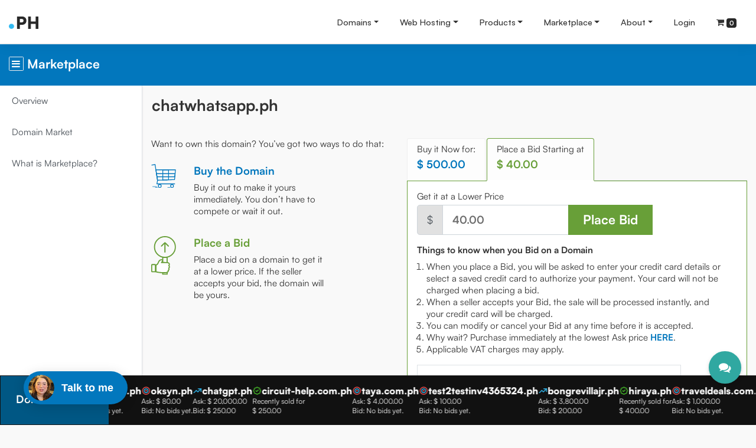

--- FILE ---
content_type: text/html; charset=utf-8
request_url: https://www.dot.ph/marketplace/listings/1JInLe
body_size: 8623
content:
<!DOCTYPE html> <html> <head> <title>Marketplace: Buy or Bid - dotPH</title> <link rel="shortcut icon" type="image/x-icon" href="/media/1/favicon_1.ico"/> <meta name="csrf-param" content="authenticity_token"/> <meta name="csrf-token" content="ck9NdpxGyO18lVAD8kakj4pbpMCAGYL8IoSWqm+iv4okzUrPSOc5tET54XkUPhZYwbbgPJ92xa5yjIrDNgeflA=="/> <meta charset="UTF-8"> <meta http-equiv="X-UA-Compatible" content="IE=edge"/> <meta name="viewport" content="width=device-width, initial-scale=1.0"> <link rel="stylesheet" media="all" href="/assets/application-9646fac643225a15e6677b558f57acf950379ff9c4a9e9ba00b812bfdf59f967.css" data-turbolinks-track="true"/> <link rel="stylesheet" media="all" href="/assets/themes/direct_theme/assets/css/main-9bb6548fd8642a0badb6dda06e4f45df713e243ef3af5ebec27cf653ebf89c6b.css" data-turbolinks-track="true"/> <script src="/assets/application-7a43762e6c15bb210aa3f90b0321c7cef303f43f78a0fbfc89529365d65575f5.js" data-turbolinks-track="true"></script> <script src="https://cdn.jsdelivr.net/gh/gitbrent/bootstrap4-toggle@3.5.0/js/bootstrap4-toggle.min.js"></script> <script type="text/javascript">
   $(document).on('turbolinks:load', function() {
    $(window).scroll(function() {
      var $scroll_position, header_height;
      $scroll_position = $(window).scrollTop();

      if ($scroll_position > 350) {
        $('#nav-menu').addClass('fixed-top');
        $('#nav-menu').removeClass('position-absolute');
        if ($('#nav-menu').hasClass("navbar-dark")){
          $('#nav-menu').removeClass('bg-transparent');
        } else{
          $('#nav-menu').addClass('shadow-sm');
        }
      } else {
        $('#nav-menu').removeClass('fixed-top');
        $('#nav-menu').addClass('position-absolute');
        if ($('#nav-menu').hasClass("navbar-dark")){
          $('#nav-menu').addClass('bg-transparent');
        } else{
          $('#nav-menu').removeClass('shadow-sm');
        }
      }
    });
  });

 </script> <script>(function(w,d,s,l,i){w[l]=w[l]||[];w[l].push({'gtm.start':
new Date().getTime(),event:'gtm.js'});var f=d.getElementsByTagName(s)[0],
j=d.createElement(s),dl=l!='dataLayer'?'&l='+l:'';j.async=true;j.src=
'https://www.googletagmanager.com/gtm.js?id='+i+dl;f.parentNode.insertBefore(j,f);
})(window,document,'script','dataLayer','GTM-MKPJ872');</script> <script async type="text/javascript" src="https://static.klaviyo.com/onsite/js/klaviyo.js?company_id=S3kR8Q"></script> <div class="widget-container"> </div> <script type="text/javascript"> window.addEventListener('turbolinks:before-render', function () { console.log("undefined");   window.zEACLoaded = undefined; }); window.zESettings = {webWidget: { chat: { connectOnPageLoad: false }}}; </script> </head> <body id="marketplace" class="marketplace-layout shared-dashboard-layout"> <noscript><iframe src="https://www.googletagmanager.com/ns.html?id=GTM-MKPJ872" height="0" width="0" style="display:none;visibility:hidden"></iframe></noscript> <nav role="navigation" id="nav-menu" class="navbar navbar-expand-lg header-w navbar-light bg-white w-100 d-print-none p-lg-0 nav-multilvl position-absolute"> <div class="container-fluid"> <div class="d-flex flex-grow-1 "> <a id="logo" class="navbar-brand" href="https://www.dot.ph/" data-turbolinks="false"><img class="img-responsive" width="50" height="21" src="/media/1/rebrand/dotPH_logo.png" alt="Dotph logo"/></a> <div class="w-100 mt-2 pt-1 text-right"> <button class="navbar-toggler" type="button" data-toggle="collapse" data-target="#mainmenu"> <span class="navbar-toggler-icon"></span> </button> </div> </div> <div class="collapse navbar-collapse flex-grow-1 py-2 py-lg-0" id="mainmenu"> <ul class="navbar-nav ml-auto flex-nowrap"> <li class="nav-item"> <a href="#" class="nav-link dropdown-toggle" data-toggle="dropdown">Domains</a> <div class="dropdown-menu shadow-sm container-fluid bg-light m-0 rounded-0 border-0 dropdown-submenu-full "> <div class="container-lg pt-1 pt-lg-0 pr-lg-0"> <div class="row py-lg-4 submenu-dropdown overflow-auto"> <div class="col-lg-4 py-2 border-right-xs-0 border-right-sm-0 border-right-md-0 border-right mb-1 mb-lg-0 menu-desc"> <h6 class="mb-lg-1"><span class="d-none d-lg-block mt-n2">Domains</span></h6> <p class="mb-2 d-none d-lg-block text-size-md">Register .ph, .com.ph, .net.ph, .org.ph domains.</p> <button class="btn btn-success mr-2 mr-lg-0 d-none d-lg-inline" data-toggle="modal" data-target="#dom-reg-mod"><span id="regdombtntext"><i class="fa fa-globe"></i> Register </span></button> <button class="btn btn-warning d-none d-lg-inline" data-toggle="modal" data-target="#dom-renew-mod"><span id="rendombtntxt"><i class="fa fa-refresh"></i> Renew </span></button> </div> <div class="col-lg-8"> <div class="row"> <div class="col-lg-4 mb-2 mb-lg-0 pl-lg-5 pr-lg-1"> <h6 class="mb-lg-1"> <span class="d-block mt-n3 d-lg-inline mt-lg-0"><i class="fa fa-globe"></i> Get a PH Domain </span></h6> <ul class="nav flex-column mb-2 mb-lg-0" style="list-style: none;"> <li> <a class="dropdown-item text-wrap px-lg-2 pl-xl-4" href="/" data-turbolinks="false"> Domain Search </a> </li> <li> <a class="dropdown-item text-wrap px-lg-2 pl-xl-4" href="/social-media-domains" data-turbolinks="false"> Social Media Domains </a> </li> </ul> </div> <div class="col-lg-4 mb-2 mb-lg-0 pl-lg-5 pr-lg-1"> <h6 class="mb-lg-1"> <i class="fa fa-cog"></i> Manage</h6> <ul class="nav flex-column mb-2 mb-lg-0" style="list-style: none;"> <li> <a class="dropdown-item text-wrap px-lg-2 pl-xl-4" href="/domain-swap" data-turbolinks="false"> Domain Swap </a> </li> <li> <a class="dropdown-item text-wrap px-lg-2 pl-xl-4" href="/manage/domains/" data-turbolinks="false"> My Domains </a> </li> </ul> </div> <div class="col-lg-4 mb-2 mb-lg-0 pl-lg-5 pr-lg-1"> <h6 class="mb-lg-1"> <i class="fa fa-info-circle"></i> Information</h6> <ul class="nav flex-column mb-2 mb-lg-0" style="list-style: none;"> <li> <a class="dropdown-item text-wrap px-lg-2 pl-xl-4" href="/faqs" data-turbolinks="false"> FAQs </a> </li> <li> <a class="dropdown-item text-wrap px-lg-2 pl-xl-4" href="https://whois.dot.ph/" target=&#39;_blank&#39; data-turbolinks="false"> WHOIS </a> </li> </ul> </div> </div> </div> </div> </div> </div> </li> <li class="nav-item"> <a href="#" class="nav-link dropdown-toggle" data-toggle="dropdown">Web Hosting</a> <div class="dropdown-menu shadow-sm container-fluid bg-light m-0 rounded-0 border-0 dropdown-submenu-full "> <div class="container-lg pt-1 pt-lg-0 pr-lg-0"> <div class="row py-lg-4 submenu-dropdown overflow-auto"> <div class="col-lg-3 py-2 border-right-xs-0 border-right-sm-0 border-right-md-0 border-right mb-1 mb-lg-0 menu-desc"> <h6 class="mb-lg-1"><span class="d-none d-lg-block mt-n2">Hosting</span></h6> <p class="mb-2 d-none d-lg-block text-size-md">Already have a hosting plan?</p> <button class="btn btn-warning" data-toggle="modal" data-target="#quick-hosting-ren-mod"><span id="qrenhost"><i class="fa fa-refresh"></i> Renew Hosting </span></button> </div> <div class="col-lg-9"> <div class="row"> <div class="col-lg-3 mb-2 mb-lg-0 pl-lg-4 pr-lg-2"> <h6 class="mb-lg-1"> <i class="fa fa-cloud-upload"></i> Shared Linux Hosting</h6> <ul class="nav flex-column mb-2 mb-lg-0" style="list-style: none;"> <li> <a class="dropdown-item text-wrap px-lg-2 pl-xl-4" href="/shared-linux-hosting" data-turbolinks="false"> cPanel Hosting </a> </li> <li> <a class="dropdown-item text-wrap px-lg-2 pl-xl-4" href="/single-domain-hosting" data-turbolinks="false"> Single Domain Hosting </a> </li> <li> <a class="dropdown-item text-wrap px-lg-2 pl-xl-4" href="/multiple-domain-hosting" data-turbolinks="false"> Multiple Domain Hosting </a> </li> </ul> </div> <div class="col-lg-3 mb-2 mb-lg-0 pl-lg-4 pr-lg-2"> <h6 class="mb-lg-1"> <i class="fa fa-server"></i> Servers</h6> <ul class="nav flex-column mb-2 mb-lg-0" style="list-style: none;"> <li> <a class="dropdown-item text-wrap px-lg-2 pl-xl-4" href="/vps" data-turbolinks="false"> Virtual Private Server </a> </li> </ul> </div> <div class="col-lg-3 mb-2 mb-lg-0 pl-lg-4 pr-lg-2"> <h6 class="mb-lg-1"> <i class="fa fa-shopping-basket"></i> E-Commerce</h6> <ul class="nav flex-column mb-2 mb-lg-0" style="list-style: none;"> <li> <a class="dropdown-item text-wrap px-lg-2 pl-xl-4" href="/woocommerce" data-turbolinks="false"> WooCommerce </a> </li> </ul> </div> <div class="col-lg-3 mb-2 mb-lg-0 pl-lg-4 pr-lg-2"> <h6 class="mb-lg-1"> <i class="fa fa-cog"></i> Manage</h6> <ul class="nav flex-column mb-2 mb-lg-0" style="list-style: none;"> <li> <a class="dropdown-item text-wrap px-lg-2 pl-xl-4" href="/manage/services" data-turbolinks="false"> My Hosting Products </a> </li> </ul> </div> </div> </div> </div> </div> </div> </li> <li class="nav-item"> <a href="#" class="nav-link dropdown-toggle" data-toggle="dropdown">Products</a> <div class="dropdown-menu shadow-sm container-fluid bg-light m-0 rounded-0 border-0 dropdown-submenu-full "> <div class="container-lg pt-1 pt-lg-0 pr-lg-0"> <div class="row py-lg-4 submenu-dropdown overflow-auto"> <div class="col-lg-4 py-2 border-right-xs-0 border-right-sm-0 border-right-md-0 border-right mb-1 mb-lg-0 menu-desc"> <h6 class="mb-lg-1"><span class="d-none d-lg-block mt-n2">Products</span></h6> <p class="mb-2 d-none d-lg-block text-size-md">Browse through all of our products and find the right tools for growing your business.</p> <a href="/products" class="btn btn-warning" data-turbolinks="false"><i class="fa fa-bars"></i> Browse All </a> </div> <div class="col-lg-8"> <div class="row"> <div class="col-lg-4 mb-2 mb-lg-0 pl-lg-5 pr-lg-1"> <h6 class="mb-lg-1"> <i class="fa fa-lock"></i> Privacy and Security</h6> <ul class="nav flex-column mb-2 mb-lg-0" style="list-style: none;"> <li> <a class="dropdown-item text-wrap px-lg-2 pl-xl-4" href="/registry-lock" data-turbolinks="false"> dotPH Registry Lock </a> </li> <li> <a class="dropdown-item text-wrap px-lg-2 pl-xl-4" href="/private-registration" data-turbolinks="false"> Private Registration </a> </li> <li> <a class="dropdown-item text-wrap px-lg-2 pl-xl-4" href="/ssl" data-turbolinks="false"> SSL Certificates </a> </li> </ul> </div> <div class="col-lg-4 mb-2 mb-lg-0 pl-lg-5 pr-lg-1"> <h6 class="mb-lg-1"> <i class="fa fa-briefcase"></i> Productivity</h6> <ul class="nav flex-column mb-2 mb-lg-0" style="list-style: none;"> <li> <a class="dropdown-item text-wrap px-lg-2 pl-xl-4" href="/microsoft-365" data-turbolinks="false"> Microsoft 365 </a> </li> <li> <a class="dropdown-item text-wrap px-lg-2 pl-xl-4" href="/google-workspace" data-turbolinks="false"> Google Workspace </a> </li> </ul> </div> <div class="col-lg-4 mb-2 mb-lg-0 pl-lg-5 pr-lg-1"> <h6 class="mb-lg-1"> <i class="fa fa-cog"></i> Manage</h6> <ul class="nav flex-column mb-2 mb-lg-0" style="list-style: none;"> <li> <a class="dropdown-item text-wrap px-lg-2 pl-xl-4" href="/manage/services" data-turbolinks="false"> My Services </a> </li> </ul> </div> </div> </div> </div> </div> </div> </li> <li class="nav-item"> <a href="#" class="nav-link dropdown-toggle" data-toggle="dropdown">Marketplace</a> <div class="dropdown-menu shadow-sm container-fluid bg-light m-0 rounded-0 border-0 dropdown-submenu-full "> <div class="container-lg pt-1 pt-lg-0 pr-lg-0"> <div class="row py-lg-4 submenu-dropdown overflow-auto"> <div class="col-lg-4 py-2 border-right-xs-0 border-right-sm-0 border-right-md-0 border-right mb-1 mb-lg-0 menu-desc"> <h6 class="mb-lg-1"><span class="d-none d-lg-block mt-n2"> Marketplace </span></h6> <p class="mb-2 d-none d-lg-block text-size-md pr-lg-3 pr-xl-5">Is the domain you want already taken? Buy-out or place a bid on a registered domain. You still have the chance to own the domain that's perfect for your business name.</p> </div> <div class="col-lg-8"> <div class="row"> <div class="col-lg-4 mb-2 mb-lg-0 pl-lg-5 pr-lg-1"> <h6 class="mb-lg-1"> <span class="d-block mt-n3 d-lg-inline mt-lg-0"><i class="fa fa-users"></i> Marketplace</span></h6> <ul class="nav flex-column mb-2 mb-lg-0" style="list-style: none;"> <li> <a class="dropdown-item text-wrap px-lg-2 pl-xl-4" href="/marketplace" data-turbolinks="false"> Overview </a> </li> <li> <a class="dropdown-item text-wrap px-lg-2 pl-xl-4" href="/marketplace/listings" data-turbolinks="false"> Domain Market </a> </li> </ul> </div> <div class="col-lg-4 mb-2 mb-lg-0 pl-lg-5 pr-lg-1"> <h6 class="mb-lg-1"> <i class="fa fa-cog"></i> Manage</h6> <ul class="nav flex-column mb-2 mb-lg-0" style="list-style: none;"> <li> <a class="dropdown-item text-wrap px-lg-2 pl-xl-4" href="/marketplace/my-listings" data-turbolinks="false"> My Domains for Sale </a> </li> <li> <a class="dropdown-item text-wrap px-lg-2 pl-xl-4" href="/marketplace/watchlists" data-turbolinks="false"> My Bids and Watchlist </a> </li> </ul> </div> <div class="col-lg-4 mb-2 mb-lg-0 pl-lg-5 pr-lg-1"> <h6 class="mb-lg-1"> <i class="fa fa-info-circle"></i> Information</h6> <ul class="nav flex-column mb-2 mb-lg-0" style="list-style: none;"> <li> <a class="dropdown-item text-wrap px-lg-2 pl-xl-4" href="/marketplace-faqs" data-turbolinks="false"> What is Marketplace? </a> </li> </ul> </div> </div> </div> </div> </div> </div> </li> <li class="nav-item"> <a href="#" class="nav-link dropdown-toggle" data-toggle="dropdown">About</a> <div class="dropdown-menu shadow-sm container-fluid bg-light m-0 rounded-0 border-0 dropdown-submenu-full "> <div class="container-lg pt-1 pt-lg-0 pr-lg-0"> <div class="row py-lg-4 submenu-dropdown overflow-auto"> <div class="col-lg-4 py-2 border-right-xs-0 border-right-sm-0 border-right-md-0 border-right mb-1 mb-lg-0 menu-desc"> <h6 class="mb-lg-1"><span class="d-lg-inline">Contact Us</span></h6> <p class="d-block mb-lg-2">For any hosting or domain outages, call and leave us a voice message - we will get back to you. Our numbers are: </p> <p class="mb-0">HK: <a href="tel:+85258033011" class="mobile"> +852 5803 3011 </a></p> <p class="mb-0">NZ: <a href="tel:+6499250488" class="mobile"> +64 9 925 0488 </a></p> <p>US: <a href="tel:+12132830847" class="mobile"> +1 (213) 283-0847 </a></p> <p class="d-none d-lg-block mb-lg-1">For any other concerns,</p> <a class="btn btn-warning mb-1" href="/contact"> <i class="fa fa-paper-plane" data-turbolinks="false"> </i> <span>Send Us A</span> Message </a> </div> <div class="col-lg-8"> <div class="row"> <div class="col-lg-6 mb-2 mb-lg-0 pl-lg-5 pr-lg-1"> <h6 class="mb-lg-1"> <i class="fa fa-building"></i> Corporate</h6> <ul class="nav flex-column mb-2 mb-lg-0" style="list-style: none;"> <li> <a class="dropdown-item text-wrap px-lg-2 pl-xl-4" href="/about" data-turbolinks="false"> About dotPH </a> </li> <li> <a class="dropdown-item text-wrap px-lg-2 pl-xl-4" href="https://partner.dot.ph/" target=&#39;_blank&#39; data-turbolinks="false"> Become a Partner </a> </li> <li> <a class="dropdown-item text-wrap px-lg-2 pl-xl-4" href="/policies" data-turbolinks="false"> Policies, Agreements and UDRP </a> </li> <li> <a class="dropdown-item text-wrap px-lg-2 pl-xl-4" href="https://newsroom.dot.ph" target=&#39;_blank&#39; data-turbolinks="false"> Newsroom </a> </li> </ul> </div> <div class="col-lg-6 mb-2 mb-lg-0 pl-lg-5 pr-lg-1"> <h6 class="mb-lg-1"> <i class="fa fa-suitcase"></i> We're Hiring</h6> <ul class="nav flex-column mb-2 mb-lg-0" style="list-style: none;"> <li> <a class="dropdown-item text-wrap px-lg-2 pl-xl-4" href="http://careers.dot.ph/" target=&#39;_blank&#39; data-turbolinks="false"> <p>Want to know how we work? Join us. We're the team behind the PH top level domain, a global brand that's been around for 30 years. Head to our careers page and see where you fit. </p> </a> </li> </ul> </div> </div> </div> </div> </div> </div> </li> <li class="nav-item"> <a class="nav-link" href="/users/sign_in">Login</a> </li> <li class="nav-item dropdown" id="mini-cart"> <a href="#" class="dropdown-toggle mini-cart nav-link" data-toggle="dropdown"> <i class="header-icon fa fa-shopping-cart"></i> <span class="d-inline d-md-none">Cart</span> <span class="cart-count badge badge-success" id="minicart-count">0</span> </a> <div class="dropdown-menu dd-cart dropdown-menu-right shadow-sm py-3 pl-3" aria-labelledby="dropdownMenuLink"> <div class="row no-gutters mt-1"> <h5 class="col-12 text-center text-muted"> You have no items in your cart. </h5> </div> </div> </li> </ul> </div> </div> </nav> <div class="modal fade delete-modal custom-modal-new" id="confirm-remove-item-modal"> <div class="modal-dialog modal-dialog-centered"> <div class="modal-content"> <div class="modal-body"> <h5>Remove item</h5> <p class="mb-2 font-medium">Are you sure you want to remove this item from your order?</p> <div class="text-center mt-4"> <a class="btn btn-danger" id="confirm-remove-item-yes" data-dismiss="modal" onclick="removeFromCart(this)" data-remote="true" rel="nofollow" data-method="delete" href="/marketplace/listings/1JInLe">Remove</a> <button type="button" class="btn btn-default" data-dismiss="modal">No</button> </div> </div> </div> </div> </div> <div class="modal fade product-modal custom-modal-new" id="dom-reg-mod" tabindex="-1" role="dialog" data-backdrop="static" data-keyboard="false"> <div class="modal-dialog modal-md modal-dialog-centered" role="document"> <div class="modal-content"> <div class="modal-body"> <h5 class="mb-3 font-bold">Search for your domain</h5> <form id="regDom" class=" regDom-ajax" action="/domains/find" accept-charset="UTF-8" data-remote="true" method="get"><input name="utf8" type="hidden" value="&#x2713;"/> <div class=" form-group mb-4 "> <label for="registerDomain" class="sr-only"></label> <input type="hidden" name="source_url" value="https://www.dot.ph/marketplace/listings/1JInLe"/> <input type="hidden" name="pagetype" value="results"/> <input type="hidden" name="active_tab" id="active_tab" value="tab-standard-domain"/> <input type="text" name="domains" class="form-control form-rounded pl-4 form-control-lg" id="registerDomain" placeholder="Register Your Domain" autofocus> </div> <div class="form-group row mb-1 mb-lg-1 text-center"> <div class="col-12"> <button class="btn btn-border-dark btn-bordered-sm mr-2" data-dismiss="modal" type="button">Cancel</button> <button name="button" type="submit" class="btn btn-success btn-success-new standardDomain" id="checkAvail" data-disable-with="<span class='d-sm-inline'>Checking Domain</span> <i class='fa fa-spinner fa-spin'></i>"> Check Availability </button> </div> </div> </form> <script type="text/javascript">
  $(document).ready(function(){
    $(".standardDomain").on("click", function(e) {
      localStorage.setItem('activeTab', "tab-standard-domain");
    });
  });
</script> </div> </div> </div> </div> <div class="modal fade product-modal" id="dom-renew-mod" tabindex="-1" role="dialog" data-backdrop="static" data-keyboard="false"> <div class="modal-dialog modal-md modal-dialog-centered" role="document"> <div class="modal-content p-3"> <div class="modal-header border-bottom-0 pb-0 row"> <h3 class="col-12 modal-title text-center">Renew a Domain</h3> </div> <div class="modal-body"> <form id="renDom" class="" action="/domains/renew" accept-charset="UTF-8" method="get"><input name="utf8" type="hidden" value="&#x2713;"/> <div class=" form-group mb-4 rounded-bottom rounded-right"> <input type="hidden" name="source_url" id="source_url" value="https://www.dot.ph/marketplace/listings/1JInLe"/> <input focus type="text" name="domain" class="form-control renew-domain form-control-lg" id="domain" placeholder="Renew Your Domain" autofocus=true> </div> <div class="form-group row mb-1 mb-lg-1 text-center"> <div class="col-12"> <button class="btn btn-default btn-lg" data-dismiss="modal" type="button">Cancel</button> <input type="hidden" name="purchase_type" id="purchase_type" value="renew"/> <input type="hidden" name="period" id="period" value="1"/> <input type="hidden" name="period_unit" id="period_unit" value="y"/> <button name="button" type="submit" class="btn btn-warning btn-lg" id="submitQuickRenew"> Renew Now </button> </div> </div> </form> </div> </div> </div> </div> <div class="modal fade product-modal short-modal" id="quick-hosting-ren-mod" tabindex="-1" role="dialog" data-backdrop="static" data-keyboard="false"> <div class="modal-dialog modal-md modal-dialog-centered" role="document"> <div class="modal-content p-3"> <div class="modal-header border-bottom-0 pb-0 row"> <h3 class="col-12 modal-title text-center">Renew My Hosting</h3> </div> <div class="modal-body"> <form id="hosting-renew" class="" action="/hosting/renew" accept-charset="UTF-8" method="get"><input name="utf8" type="hidden" value="&#x2713;"/> <div class=" form-group mb-3 rounded-bottom rounded-right"> <label for="hosting-renew" class="sr-only">Renew Hosting</label> <input type="hidden" name="source_url" id="source_url" value="https://www.dot.ph/marketplace/listings/1JInLe"/> <input type="text" name="domain" class="form-control form-control-lg" id="renewHosting" placeholder="Enter domain with Hosting Account" autofocus> </div> <div class="form-group row mb-1 mb-lg-1 text-center"> <div class="col-12"> <button class="btn btn-default btn-lg" data-dismiss="modal" type="button">Cancel</button> <button name="button" type="submit" class="btn btn-warning btn-lg" id="checkAvail" data-disable-with="<span class='d-sm-inline'>Renew Hosting</span> <i class='fa fa-spinner fa-spin'></i>"> Renew Hosting </button> </div> </div> </form> </div> </div> </div> </div> <script> </script> <section class="bg-primary text-white py-3"> <div class="container-fluid"> <h4 class="mt-1"> <a href="#menu-toggle" id="menu-toggle" class="text-white align-top"><i class="fa fa-bars fa-border mt-1px" aria-hidden="true"></i></a> Marketplace </h4> </div> </section> <section class="page d-flex" id="wrapper"> <div class="bg-white border-right" id="sidebar-wrapper"> <div class="list-group list-group-flush"> <a class=" list-group-item list-group-item-action py-3 " data-turbolinks="false" href="/marketplace"> Overview </a> <a class=" list-group-item list-group-item-action py-3 " data-turbolinks="false" href="/marketplace/listings"> Domain Market </a> <a class=" list-group-item list-group-item-action py-3 " data-turbolinks="false" href="/marketplace-faqs"> What is Marketplace? </a> </div> </div> <div id="page-content-wrapper"> <div class="px-3 pt-3 pb-2 mb-2 d-lg-flex justify-content-between"> <h3 class=""> chatwhatsapp.ph </h3> <div> </div> </div> <div class="container-fluid py-3"> <div class="row mb-5"> <div class="col-12 col-lg-5 "> <p class="mb-4">Want to own this domain? You’ve got two ways to do that:</p> <div class="row mb-3"> <div class="col-3 col-md-2 text-center"> <img class="img-fluid mx-auto" src="/assets/marketplace/mp-cart-buy-icon-9decf2f852faebb42e0fe60285c35627405bfd810549c5bc86d7dc9784b865db.svg" alt="Mp cart buy icon"/> </div> <div class="col-7"> <h5 class="text-primary">Buy the Domain</h5> <p>Buy it out to make it yours immediately. You don’t have to compete or wait it out.</p> </div> </div> <div class="row"> <div class="col-3 col-md-2 text-center"> <img class="img-fluid mx-auto" src="/assets/marketplace/mp-place-bid-icon-12cd3e065be3da59b27dad42852362d8803f7ba85e28a2d24ce76dc25f60fdf1.svg" alt="Mp place bid icon"/> </div> <div class="col-7"> <h5 class="text-success">Place a Bid</h5> <p>Place a bid on a domain to get it at a lower price. If the seller accepts your bid, the domain will be yours.</p> </div> </div> </div> <div class="col-12 col-lg-7 marketplace-listed-domain-bid-or-buy"> <ul class="nav nav-tabs " id="buyBidTab" role="tablist"> <li class="nav-item"> <a class=" nav-link text-reset" id="buy-tab" data-toggle="tab" href="#buy" role="tab" aria-controls="buy" aria-selected="false"> Buy it Now for: <h5 class="text-primary mt-1">$ 500.00</h5> </a> </li> <li class="nav-item"> <a class="active nav-link text-reset" id="bid-tab" data-toggle="tab" href="#bid" role="tab" aria-controls="bid" aria-selected="true"> Place a Bid Starting at <h5 class="text-success mt-1">$ 40.00</h5> </a> </li> </ul> <div class="tab-content" id="buyBidTabContent"> <div class="tab-pane show p-3 bg-white border border-primary" id="buy" role="tabpanel" aria-labelledby="buy-tab"> <p class="mb-2">Get it instantly for</p> <h4 class="text-primary mt-1">$ 500.00</h4> <div> <form action="/orders" accept-charset="UTF-8" data-remote="true" method="post"><input name="utf8" type="hidden" value="&#x2713;"/> <button name="origin" type="submit" value="marketplace" class="btn btn-primary btn-lg btn-xxl buy-button" id="chatwhatsapp_ph-buy-button" data-disable-with="<span class='d-sm-inline'>Adding to Cart</span> <i class='fa fa-spinner fa-spin'></i>"> Buy Now </button> <input type="hidden" name="domain" id="domain" value="chatwhatsapp.ph"/> <input type="hidden" name="product_id" id="product_id" value="2"/> <input type="hidden" name="tala_user_id" id="tala_user_id"/> <input type="hidden" name="product_type" id="product_type" value="domain"/> <input type="hidden" name="purchase_type" id="purchase_type" value="marketplace"/> <input type="hidden" name="period" id="period"/> <input type="hidden" name="period_unit" id="period_unit"/> </form> </div> <div class="mt-3"> <p class="mb-2"><strong> Things to know when you Buy a Domain</strong></p> <ol class="px-3"> <li> The domain transfer will be processed instantly, no questions asked.</li> <li> When you receive it, you’ll need to change the domain registrant information.</li> <li> The transfer cannot be reverted, and buyout is non-refundable.</li> <li> Do you want a chance to get this domain at a lower price? Place a Bid <a class="text-success redirect-to-bid" data-toggle="tab" href="#bid" role="tab" aria-controls="bid" aria-selected="false"><strong>HERE</strong></a>.</li> <li> Applicable VAT charges may apply.</li> </ol><br> </div> </div> <div class="tab-pane active p-3 bg-white border border-success" id="bid" role="tabpanel" aria-labelledby="bid-tab"> <div> <p class="mb-1">Get it at a Lower Price</p> </div> <div class="row mb-3"> <div class="col-12 col-lg-11 col-xl-9"> <form id="bid-form" action="/marketplace/bids" accept-charset="UTF-8" method="post"><input name="utf8" type="hidden" value="&#x2713;"/><input type="hidden" name="authenticity_token" value="aaCd6DuEbqkLrbVVomH/QYQpUNnaspNgMo5yKLMiGfjjkvdf2BDOht/gDs2W7a0CupP2LcFNQaN29IAsTtBKVg=="/> <div class="input-group input-group-lg input-group-xxl input-group-num-wrap"> <div class="input-group-prepend"> <span class="input-group-text">$</span> </div> <input type="number" name="bid_amount" id="bid_amount" class="form-control" placeholder="40.00" step="0.01"/> <div class="input-group-append"> <button name="button" type="submit" class="btn btn-success" id="bid-button" data-disable-with="<i class='fa fa-spinner fa-spin'></i> Processing..."> Place Bid </button> </div> <input type="hidden" name="listing_id" id="listing_id" value="1JInLe"/> <input type="hidden" name="minimum_bid" id="minimum_bid" value="40.0"/> </div> </form> </div> </div> <div class="my-3"> <p class="mb-2"><strong> Things to know when you Bid on a Domain</strong></p> <ol class="px-3"> <li> When you place a Bid, you will be asked to enter your credit card details or select a saved credit card to authorize your payment. Your card will not be charged when placing a bid.</li> <li> When a seller accepts your Bid, the sale will be processed instantly, and your credit card will be charged.</li> <li> You can modify or cancel your Bid at any time before it is accepted.</li> <li> Why wait? Purchase immediately at the lowest Ask price <a class="text-primary redirect-to-buy" data-toggle="tab" href="#buy" role="tab" aria-controls="buy" aria-selected="false"><strong>HERE</strong></a>.</li> <li> Applicable VAT charges may apply.</li> </ol> </div> <div class="my-3"> <div class="row"> <div class="col-12 col-xl-10"> <div class="p-3 border"> <h5>Recent Bids</h5> <p class="text-muted mb-1">No bids yet.</p> </div> </div> </div> </div> </div> </div> </div> </div> </div> </div> <div class="ticker-wrap"> <div class="ticker-banner d-none d-lg-block"> <h5 class="h5-md text-white"> Domain Market </h5> </div> <div class="ticker marquee"> <div class="ticker-item"> <a target="_blank" class="mpticker-recentlyadded ticker-link-wrap" href="/marketplace/listings/3DI1pz"> <h5 class="text-white"><i class="ph-icon ph-icon-target"></i> fixer.ph</h5> <p class="text-white">Ask: $ 5,000.00 <br/> Bid: No bids yet.</p> </a> </div> <div class="ticker-item"> <a target="_blank" class="mpticker-lowaskprice ticker-link-wrap" href="/marketplace/listings/X4I5G9"> <h5 class="text-white"><i class="ph-icon ph-icon-target"></i> virtualpos.ph</h5> <p class="text-white">Ask: $ 50.00 <br/> Bid: No bids yet.</p> </a> </div> <div class="ticker-item"> <a target="_blank" class="mpticker-highbid ticker-link-wrap" href="/marketplace/listings/VlIzDj"> <h5 class="text-white"><i class="ph-icon ph-icon-trendup"></i> tinkbox.ph</h5> <p class="text-white">Ask: $ 4,000.00 <br/> Bid: $ 250.00</p> </a> </div> <div class="ticker-item"> <a target="_blank" class="mpticker-highbid ticker-link-wrap" href="/marketplace/listings"> <h5 class="text-white"><i class="ph-icon ph-icon-check"></i> reserve.ph</h5> <p class="text-white">Recently sold for <br/> $ 5,000.00</p> </a> </div> <div class="ticker-item"> <a target="_blank" class="mpticker-recentlyadded ticker-link-wrap" href="/marketplace/listings/n2IjNW"> <h5 class="text-white"><i class="ph-icon ph-icon-target"></i> tutor.com.ph</h5> <p class="text-white">Ask: $ 500.00 <br/> Bid: No bids yet.</p> </a> </div> <div class="ticker-item"> <a target="_blank" class="mpticker-lowaskprice ticker-link-wrap" href="/marketplace/listings/7eI8bb"> <h5 class="text-white"><i class="ph-icon ph-icon-target"></i> oksyn.ph</h5> <p class="text-white">Ask: $ 80.00 <br/> Bid: No bids yet.</p> </a> </div> <div class="ticker-item"> <a target="_blank" class="mpticker-highbid ticker-link-wrap" href="/marketplace/listings/6NIYOA"> <h5 class="text-white"><i class="ph-icon ph-icon-trendup"></i> chatgpt.ph</h5> <p class="text-white">Ask: $ 20,000.00 <br/> Bid: $ 250.00</p> </a> </div> <div class="ticker-item"> <a target="_blank" class="mpticker-highbid ticker-link-wrap" href="/marketplace/listings"> <h5 class="text-white"><i class="ph-icon ph-icon-check"></i> circuit-help.com.ph</h5> <p class="text-white">Recently sold for <br/> $ 250.00</p> </a> </div> <div class="ticker-item"> <a target="_blank" class="mpticker-recentlyadded ticker-link-wrap" href="/marketplace/listings/p7ImWB"> <h5 class="text-white"><i class="ph-icon ph-icon-target"></i> taya.com.ph</h5> <p class="text-white">Ask: $ 4,000.00 <br/> Bid: No bids yet.</p> </a> </div> <div class="ticker-item"> <a target="_blank" class="mpticker-lowaskprice ticker-link-wrap" href="/marketplace/listings/5YIZQg"> <h5 class="text-white"><i class="ph-icon ph-icon-target"></i> test2testinv4365324.ph</h5> <p class="text-white">Ask: $ 100.00 <br/> Bid: No bids yet.</p> </a> </div> <div class="ticker-item"> <a target="_blank" class="mpticker-highbid ticker-link-wrap" href="/marketplace/listings/PAIqB5"> <h5 class="text-white"><i class="ph-icon ph-icon-trendup"></i> bongrevillajr.ph</h5> <p class="text-white">Ask: $ 3,800.00 <br/> Bid: $ 200.00</p> </a> </div> <div class="ticker-item"> <a target="_blank" class="mpticker-highbid ticker-link-wrap" href="/marketplace/listings"> <h5 class="text-white"><i class="ph-icon ph-icon-check"></i> hiraya.ph</h5> <p class="text-white">Recently sold for <br/> $ 400.00</p> </a> </div> <div class="ticker-item"> <a target="_blank" class="mpticker-recentlyadded ticker-link-wrap" href="/marketplace/listings/aeIE1Z"> <h5 class="text-white"><i class="ph-icon ph-icon-target"></i> traveldeals.com.ph</h5> <p class="text-white">Ask: $ 1,000.00 <br/> Bid: No bids yet.</p> </a> </div> <div class="ticker-item"> <a target="_blank" class="mpticker-lowaskprice ticker-link-wrap" href="/marketplace/listings/J1IbBY"> <h5 class="text-white"><i class="ph-icon ph-icon-target"></i> spring.ph</h5> <p class="text-white">Ask: $ 100.00 <br/> Bid: No bids yet.</p> </a> </div> <div class="ticker-item"> <a target="_blank" class="mpticker-highbid ticker-link-wrap" href="/marketplace/listings/8yI2A0"> <h5 class="text-white"><i class="ph-icon ph-icon-trendup"></i> club21ids.ph</h5> <p class="text-white">Ask: $ 3,800.00 <br/> Bid: $ 100.00</p> </a> </div> <div class="ticker-item"> <a target="_blank" class="mpticker-highbid ticker-link-wrap" href="/marketplace/listings"> <h5 class="text-white"><i class="ph-icon ph-icon-check"></i> chat.ph</h5> <p class="text-white">Recently sold for <br/> $ 4,000.00</p> </a> </div> <div class="ticker-item"> <a target="_blank" class="mpticker-recentlyadded ticker-link-wrap" href="/marketplace/listings/MpIYZP"> <h5 class="text-white"><i class="ph-icon ph-icon-target"></i> franchise.com.ph</h5> <p class="text-white">Ask: $ 5,000.00 <br/> Bid: No bids yet.</p> </a> </div> <div class="ticker-item"> <a target="_blank" class="mpticker-lowaskprice ticker-link-wrap" href="/marketplace/listings/ZzIELq"> <h5 class="text-white"><i class="ph-icon ph-icon-target"></i> linkinloan.ph</h5> <p class="text-white">Ask: $ 100.00 <br/> Bid: No bids yet.</p> </a> </div> <div class="ticker-item"> <a target="_blank" class="mpticker-highbid ticker-link-wrap" href="/marketplace/listings/A5IQVv"> <h5 class="text-white"><i class="ph-icon ph-icon-trendup"></i> ruta.ph</h5> <p class="text-white">Ask: $ 500.00 <br/> Bid: $ 80.00</p> </a> </div> <div class="ticker-item"> <a target="_blank" class="mpticker-highbid ticker-link-wrap" href="/marketplace/listings"> <h5 class="text-white"><i class="ph-icon ph-icon-check"></i> anunsyo.ph</h5> <p class="text-white">Recently sold for <br/> $ 500.00</p> </a> </div> <div class="ticker-item"> <a target="_blank" class="mpticker-recentlyadded ticker-link-wrap" href="/marketplace/listings/doIg5Q"> <h5 class="text-white"><i class="ph-icon ph-icon-target"></i> tea.com.ph</h5> <p class="text-white">Ask: $ 2,500.00 <br/> Bid: No bids yet.</p> </a> </div> <div class="ticker-item"> <a target="_blank" class="mpticker-lowaskprice ticker-link-wrap" href="/marketplace/listings/mQIOng"> <h5 class="text-white"><i class="ph-icon ph-icon-target"></i> esumbong.ph</h5> <p class="text-white">Ask: $ 100.00 <br/> Bid: No bids yet.</p> </a> </div> <div class="ticker-item"> <a target="_blank" class="mpticker-highbid ticker-link-wrap" href="/marketplace/listings/2qI9qM"> <h5 class="text-white"><i class="ph-icon ph-icon-trendup"></i> bukidnonproperties.ph</h5> <p class="text-white">Ask: $ 4,000.00 <br/> Bid: $ 50.00</p> </a> </div> <div class="ticker-item"> <a target="_blank" class="mpticker-highbid ticker-link-wrap" href="/marketplace/listings"> <h5 class="text-white"><i class="ph-icon ph-icon-check"></i> ral.ph</h5> <p class="text-white">Recently sold for <br/> $ 535.00</p> </a> </div> <div class="ticker-item"> <a target="_blank" class="mpticker-recentlyadded ticker-link-wrap" href="/marketplace/listings/mQIbwP"> <h5 class="text-white"><i class="ph-icon ph-icon-target"></i> luxury.ph</h5> <p class="text-white">Ask: $ 5,000.00 <br/> Bid: No bids yet.</p> </a> </div> <div class="ticker-item"> <a target="_blank" class="mpticker-lowaskprice ticker-link-wrap" href="/marketplace/listings/40I2gm"> <h5 class="text-white"><i class="ph-icon ph-icon-target"></i> signmedia.ph</h5> <p class="text-white">Ask: $ 100.00 <br/> Bid: No bids yet.</p> </a> </div> <div class="ticker-item"> <a target="_blank" class="mpticker-highbid ticker-link-wrap" href="/marketplace/listings/rNnIP6"> <h5 class="text-white"><i class="ph-icon ph-icon-trendup"></i> syl.ph</h5> <p class="text-white">Ask: $ 5,000.00 <br/> Bid: $ 40.00</p> </a> </div> <div class="ticker-item"> <a target="_blank" class="mpticker-highbid ticker-link-wrap" href="/marketplace/listings"> <h5 class="text-white"><i class="ph-icon ph-icon-check"></i> tourism.ph</h5> <p class="text-white">Recently sold for <br/> $ 2,500.00</p> </a> </div> <div class="ticker-item"> <a target="_blank" class="mpticker-recentlyadded ticker-link-wrap" href="/marketplace/listings/2qILgP"> <h5 class="text-white"><i class="ph-icon ph-icon-target"></i> unitop.ph</h5> <p class="text-white">Ask: $ 4,000.00 <br/> Bid: No bids yet.</p> </a> </div> <div class="ticker-item"> <a target="_blank" class="mpticker-lowaskprice ticker-link-wrap" href="/marketplace/listings/mQIpYN"> <h5 class="text-white"><i class="ph-icon ph-icon-target"></i> robinsons-supermarket.com.ph</h5> <p class="text-white">Ask: $ 100.00 <br/> Bid: No bids yet.</p> </a> </div> <div class="ticker-item"> <a target="_blank" class="mpticker-highbid ticker-link-wrap" href="/marketplace/listings/7eI4ML"> <h5 class="text-white"><i class="ph-icon ph-icon-trendup"></i> happyfeet.ph</h5> <p class="text-white">Ask: $ 4,000.00 <br/> Bid: $ 40.00</p> </a> </div> <div class="ticker-item"> <a target="_blank" class="mpticker-highbid ticker-link-wrap" href="/marketplace/listings"> <h5 class="text-white"><i class="ph-icon ph-icon-check"></i> stake.ph</h5> <p class="text-white">Recently sold for <br/> $ 1,000.00</p> </a> </div> <div class="ticker-item"> <a target="_blank" class="mpticker-recentlyadded ticker-link-wrap" href="/marketplace/listings/8yI2eQ"> <h5 class="text-white"><i class="ph-icon ph-icon-target"></i> atlaschiro.ph</h5> <p class="text-white">Ask: $ 1,000.00 <br/> Bid: No bids yet.</p> </a> </div> <div class="ticker-item"> <a target="_blank" class="mpticker-lowaskprice ticker-link-wrap" href="/marketplace/listings/2qI9XD"> <h5 class="text-white"><i class="ph-icon ph-icon-target"></i> eservices.ph</h5> <p class="text-white">Ask: $ 100.00 <br/> Bid: No bids yet.</p> </a> </div> <div class="ticker-item"> <a target="_blank" class="mpticker-highbid ticker-link-wrap" href="/marketplace/listings/lZI0YX"> <h5 class="text-white"><i class="ph-icon ph-icon-trendup"></i> pnpciras.ph</h5> <p class="text-white">Ask: $ 500.00 <br/> Bid: No bids yet.</p> </a> </div> <div class="ticker-item"> <a target="_blank" class="mpticker-highbid ticker-link-wrap" href="/marketplace/listings"> <h5 class="text-white"><i class="ph-icon ph-icon-check"></i> unitop.com.ph</h5> <p class="text-white">Recently sold for <br/> $ 2,000.00</p> </a> </div> <div class="ticker-item"> <a target="_blank" class="mpticker-recentlyadded ticker-link-wrap" href="/marketplace/listings/vaI5nD"> <h5 class="text-white"><i class="ph-icon ph-icon-target"></i> gameon.ph</h5> <p class="text-white">Ask: $ 500.00 <br/> Bid: No bids yet.</p> </a> </div> <div class="ticker-item"> <a target="_blank" class="mpticker-lowaskprice ticker-link-wrap" href="/marketplace/listings/5YIgwa"> <h5 class="text-white"><i class="ph-icon ph-icon-target"></i> nationalshrineofsaintpadrepio.com.ph</h5> <p class="text-white">Ask: $ 100.00 <br/> Bid: No bids yet.</p> </a> </div> <div class="ticker-item"> <a target="_blank" class="mpticker-highbid ticker-link-wrap" href="/marketplace/listings/2qIWJG"> <h5 class="text-white"><i class="ph-icon ph-icon-trendup"></i> carforsale.com.ph</h5> <p class="text-white">Ask: $ 600.00 <br/> Bid: No bids yet.</p> </a> </div> <div class="ticker-item"> <a target="_blank" class="mpticker-highbid ticker-link-wrap" href="/marketplace/listings"> <h5 class="text-white"><i class="ph-icon ph-icon-check"></i> sparklab.ph</h5> <p class="text-white">Recently sold for <br/> $ 250.00</p> </a> </div> </div> </div> </section> <footer id="footer" class="footer d-print-none snap-section"> <div class="container-lg pt-4 pb-3"> <div class="row text-center text-md-left"> <div class="col-md-10"> <div class="row text-center text-md-left"> <div class="col-md-3 my-3"> <div id="text-2" class="widget-wrapper widget_text"> <h5 class="font-weight-normal mb-3">Domains</h5> <ul class="nav flex-column"> <li class="nav-item"><a class="nav-link py-1 px-0 active" href="#" data-toggle="modal" data-target="#dom-reg-mod" data-turbolinks="false">Register</a></li> <li class="nav-item"><a class="nav-link py-1 px-0" href="#" data-toggle="modal" data-target="#dom-renew-mod" data-turbolinks="false">Renew</a></li> <li class="nav-item"><a class="nav-link py-1 px-0" href="/social-media-domains" data-turbolinks="false">Social Media Domains</a></li> <li class="nav-item"><a class="nav-link py-1 px-0" href="/manage/domains" data-turbolinks="false">My Domains</a></li> <li class="nav-item"><a class="nav-link py-1 px-0" href="/faqs" data-turbolinks="false">FAQs</a></li> <li class="nav-item"><a class="nav-link py-1 px-0" href="https://whois.dot.ph/" target="_blank" data-turbolinks="false" rel="noopener">WHOIS</a></li> </ul> </div> </div> <div class="col-md-3 my-3"> <div id="text-3" class="widget-wrapper widget_text"> <h5 class="font-weight-normal mb-3">Hosting</h5> <ul class="nav flex-column"> <li class="nav-item"><a class="nav-link py-1 px-0" href="/shared-linux-hosting" data-turbolinks="false">cPanel Hosting</a></li> <li class="nav-item"><a class="nav-link py-1 px-0" href="/single-domain-hosting" data-turbolinks="false">Single Domain Hosting</a></li> <li class="nav-item"><a class="nav-link py-1 px-0" href="/multiple-domain-hosting" data-turbolinks="false">Multiple Domain Hosting</a></li> <li class="nav-item"><a class="nav-link py-1 px-0" href="/vps" data-turbolinks="false">Virtual Private Server</a></li> <li class="nav-item"><a class="nav-link py-1 px-0" href="/woocommerce" data-turbolinks="false">WooCommerce</a></li> </ul> </div> </div> <div class="col-md-3 my-3"> <div id="text-4" class="widget-wrapper widget_text"> <h5 class="font-weight-normal mb-3">Other Products</h5> <ul class="nav flex-column"> <li class="nav-item"><a class="nav-link py-1 px-0" href="/registry-lock" data-turbolinks="false">dotPH Registry Lock</a></li> <li class="nav-item"><a class="nav-link py-1 px-0" href="/private-registration" data-turbolinks="false">Private Registration</a></li> <li class="nav-item"><a class="nav-link py-1 px-0" href="/ssl" data-turbolinks="false">SSL Certificate</a></li> <li class="nav-item"><a class="nav-link py-1 px-0" href="/microsoft-365" data-turbolinks="false">Microsoft 365</a></li> <li class="nav-item"><a class="nav-link py-1 px-0" href="/google-workspace" data-turbolinks="false">Google Workspace</a></li> </ul> </div> </div> <div class="col-md-3 my-3"> <div id="text-4" class="widget-wrapper widget_text"> <h5 class="font-weight-normal mb-3">Marketplace</h5> <ul class="nav flex-column"> <li class="nav-item"><a class="nav-link py-1 px-0" href="/marketplace" data-turbolinks="false">Market Overview</a></li> <li class="nav-item"><a class="nav-link py-1 px-0" href="/marketplace/listings" data-turbolinks="false">Domain Market</a></li> <li class="nav-item"><a class="nav-link py-1 px-0" href="/marketplace/my-listings" data-turbolinks="false">My Domains for Sale</a></li> <li class="nav-item"><a class="nav-link py-1 px-0" href="/marketplace/watchlists" data-turbolinks="false">My Bids and Watch List</a></li> <li class="nav-item"><a class="nav-link py-1 px-0" href="/marketplace-faqs" data-turbolinks="false"> What is Marketplace?</a></li> </ul> </div> </div> </div> </div> <div class="col-md-2 my-3"> <h5 class="font-weight-normal mb-3">dotPH Forex</h5> <p class="font-weight-bold">$ 1.00 = Php 60.00</p> </div> </div> </div> <div class="container-lg container-copyright pb-md-3"> <div class="row pt-3 pb-5 py-xl-3"> <div class="col-md-7"> <p class="text-center text-md-left mb-2">dotPH Domains Inc. Copyright <span id="curryear"></span> &nbsp;&nbsp;<a href="/privacy-policy-statement" data-turbolinks="false">Privacy Policy Statement</a> &nbsp;&nbsp;|&nbsp;&nbsp; <a href="/policies" data-turbolinks="false">Policies</a></p> </div> <div class="col-md-5 order-md-2 order-1 mb-3"> <div class="text-center text-lg-right"><img src="/media/1/rebrand/google-cloud-logo.png" alt="Google Cloud Partner" width="135" height="41"/></div> </div> </div> </div> </footer> <script>
  var footerYearholder = document.getElementById("curryear");
  if(footerYearholder){
    document.getElementById("curryear").innerHTML = new Date().getFullYear();
  }
</script> <div id="video-chat-container"> <div id="videoaskDiv"> <script>
        window.VIDEOASK_EMBED_CONFIG = {
          "kind": "widget",
          "url": "https://www.videoask.com/fxehcyl8u",
          "options": {
            "widgetType": "VideoThumbnailSmall",
            "text": "Talk to me",
            "backgroundColor": "#0277bd",
            "position": "bottom-left"
          }
        }
        </script> <script src="https://www.videoask.com/embed/embed.js"></script> </div> <div class="toggle-chats"> <i class="fa fa-comments"></i> </div> </div> <div class="widget-container"> <script id="ze-snippet" src="https://static.zdassets.com/ekr/snippet.js?key=d1fd9484-e48f-4e29-8c04-1c12b5ccd8eb"> </script> </div> <script type="text/javascript"> </script> <script src="https://js.stripe.com/v3/"></script> <script>(function(){function c(){var b=a.contentDocument||a.contentWindow.document;if(b){var d=b.createElement('script');d.innerHTML="window.__CF$cv$params={r:'9c11a52f4861e9de',t:'MTc2ODk0NDMzNQ=='};var a=document.createElement('script');a.src='/cdn-cgi/challenge-platform/scripts/jsd/main.js';document.getElementsByTagName('head')[0].appendChild(a);";b.getElementsByTagName('head')[0].appendChild(d)}}if(document.body){var a=document.createElement('iframe');a.height=1;a.width=1;a.style.position='absolute';a.style.top=0;a.style.left=0;a.style.border='none';a.style.visibility='hidden';document.body.appendChild(a);if('loading'!==document.readyState)c();else if(window.addEventListener)document.addEventListener('DOMContentLoaded',c);else{var e=document.onreadystatechange||function(){};document.onreadystatechange=function(b){e(b);'loading'!==document.readyState&&(document.onreadystatechange=e,c())}}}})();</script></body> <script type="text/javascript">
    $("#menu-toggle").click(function(e) {
      e.preventDefault();
      $("#wrapper").toggleClass("toggled");
    });
  </script> </html>

--- FILE ---
content_type: text/css
request_url: https://www.dot.ph/assets/application-9646fac643225a15e6677b558f57acf950379ff9c4a9e9ba00b812bfdf59f967.css
body_size: 6025
content:
.ph-alert,.validation-alert,.validation-alert.alert{border-radius:12px;color:#282828;font-size:14px;font-style:normal;font-weight:400;line-height:normal;margin:0 auto;padding:20px;position:relative;text-align:left;width:100%}.ph-alert.alert-fire,.validation-alert.alert-fire,.validation-alert.alert.alert-fire{border:2px solid #E84D4D;background:#FFF6F6}.ph-alert.alert-forest,.validation-alert.alert-forest,.validation-alert.alert.alert-forest{border:2px solid #44B528;background:#F7FFF5}.ph-alert.alert-sky,.validation-alert.alert-sky,.validation-alert.alert.alert-sky{border:2px solid #31BAF2;background:#F3FBFF}.ph-alert.alert-sun,.validation-alert.alert-sun,.validation-alert.alert.alert-sun{border:2px solid #FFA64D;background:#FFF9F4}.ph-alert.alert-dusk,.validation-alert.alert-dusk,.validation-alert.alert.alert-dusk{border:2px solid #9747FF;background:#EEE7FF}.ph-alert button,.validation-alert button,.validation-alert.alert button{border-radius:8px;border:none;font-size:12px;font-weight:700;gap:24px;padding:4px 8px;outline:none !important;width:-webkit-fit-content;width:-moz-fit-content;width:fit-content}.ph-alert button.btn-action,.validation-alert button.btn-action,.validation-alert.alert button.btn-action{color:#FFF;background:#282828}.ph-alert button.btn-bordered,.validation-alert button.btn-bordered,.validation-alert.alert button.btn-bordered{color:#282828;background:#FFF;border:1px solid #282828;padding:2px 8px}.ph-alert button.btn-non-bordered,.validation-alert button.btn-non-bordered,.validation-alert.alert button.btn-non-bordered{color:#282828;background:none;border:none}.ph-alert button.close,.validation-alert button.close,.validation-alert.alert button.close{position:absolute;top:6px;right:6px}.ph-badge{border:none;border-radius:4px;font-size:12px;font-weight:900;line-height:normal;padding:4px;text-wrap:nowrap;width:-webkit-fit-content;width:-moz-fit-content;width:fit-content}.ph-badge.badge-fire{color:#E84D4D;background:#FFF6F6}.ph-badge.badge-forest{color:#44B528;background:#EFFEEB}.ph-btn{border:none;border-radius:8px;cursor:pointer;padding:8px 12px;text-align:center}.ph-btn.ph-btn-sm{padding:4px 8px}.ph-btn:hover{filter:brightness(90%)}.ph-btn:active,.ph-btn:focus{outline:none}.ph-btn.btn-fire{background-color:#E84D4D;color:#FFF}.ph-btn.btn-forest{background-color:#44B528;color:#FFF}.ph-btn.btn-sky{background-color:#31BAF2;color:#FFF}.ph-btn.btn-sun{background-color:#FFA64D;color:#FFF}.ph-btn.btn-dusk{background-color:#9747FF;color:#FFF}.ph-btn.btn-dark{background-color:#282828;color:#FFF}.ph-btn.btn-outlined-fire{color:#E84D4D;background:#FFF;border:1px solid #E84D4D;padding:7px 12px}.ph-btn.btn-outlined-fire:hover{color:#FFF;background:#E84D4D}.ph-btn.btn-outlined-forest{color:#44B528;background:#FFF;border:1px solid #44B528;padding:7px 12px}.ph-btn.btn-outlined-forest:hover{color:#FFF;background:#44B528}.ph-btn.btn-outlined-sky{color:#31BAF2;background:#FFF;border:1px solid #31BAF2;padding:7px 12px}.ph-btn.btn-outlined-sky:hover{color:#FFF;background:#31BAF2}.ph-btn.btn-outlined-sun{color:#FFA64D;background:#FFF;border:1px solid #FFA64D;padding:7px 12px}.ph-btn.btn-outlined-sun:hover{color:#FFF;background:#FFA64D}.ph-btn.btn-outlined-dusk{color:#9747FF;background:#FFF;border:1px solid #9747FF;padding:7px 12px}.ph-btn.btn-outlined-dusk:hover{color:#FFF;background:#9747FF}.ph-btn.btn-outlined-dark{color:#282828;background:#FFF;border:1px solid #282828;padding:7px 12px}.ph-btn.btn-outlined-dark:hover{color:#FFF;background:#282828}.ph-btn:disabled{cursor:default;opacity:0.5}.checkbox-styled{display:inline-block;position:relative;padding-left:24px;cursor:pointer;-webkit-user-select:none;-moz-user-select:none;-ms-user-select:none;user-select:none}.checkbox-styled input{position:absolute;opacity:0;cursor:pointer;height:0;width:0}.checkbox-styled input:checked~.checkbox-styled__checkmark{background-color:#282828}.checkbox-styled input:checked~.checkbox-styled__checkmark:after{opacity:1}.checkbox-styled .checkbox-styled__checkmark{border:1px solid #282828;background-color:#FFF;position:absolute;top:0px;left:0;height:16px;width:16px;transition:all 0.25s ease;border-radius:4px}.checkbox-styled .checkbox-styled__checkmark:after{content:"";position:absolute;left:5px;top:1px;width:5px;height:10px;border:solid #FFF;border-width:0 2px 2px 0;transform:rotate(45deg);opacity:0;transition:opacity 0.25s ease}.checkbox-styled .checkbox-styled__body{color:#282828;font-size:14px}@media (min-width: 0px){.dropdown-menu-base-default{left:0 !important;right:auto !important;transform:translate3d(0px, 32px, 0px) !important}}@media (min-width: 375px){.dropdown-menu-xs-default{left:0 !important;right:auto !important;transform:translate3d(0px, 32px, 0px) !important}}@media (min-width: 576px){.dropdown-menu-sm-default{left:0 !important;right:auto !important;transform:translate3d(0px, 32px, 0px) !important}}@media (min-width: 768px){.dropdown-menu-md-default{left:0 !important;right:auto !important;transform:translate3d(0px, 32px, 0px) !important}}@media (min-width: 992px){.dropdown-menu-lg-default{left:0 !important;right:auto !important;transform:translate3d(0px, 32px, 0px) !important}}@media (min-width: 1200px){.dropdown-menu-xl-default{left:0 !important;right:auto !important;transform:translate3d(0px, 32px, 0px) !important}}@media (min-width: 0px){.dropdown-menu-base-right{right:0 !important;left:auto !important;transform:translate3d(0px, 34px, 0px) !important}}@media (min-width: 375px){.dropdown-menu-xs-right{right:0 !important;left:auto !important;transform:translate3d(0px, 34px, 0px) !important}}@media (min-width: 576px){.dropdown-menu-sm-right{right:0 !important;left:auto !important;transform:translate3d(0px, 34px, 0px) !important}}@media (min-width: 768px){.dropdown-menu-md-right{right:0 !important;left:auto !important;transform:translate3d(0px, 34px, 0px) !important}}@media (min-width: 992px){.dropdown-menu-lg-right{right:0 !important;left:auto !important;transform:translate3d(0px, 34px, 0px) !important}}@media (min-width: 1200px){.dropdown-menu-xl-right{right:0 !important;left:auto !important;transform:translate3d(0px, 34px, 0px) !important}}@media (max-width: 768px){.req-mgmt--dropdown .dropdown-item{padding:0.25rem 0.75rem}}@media (max-width: 375px){.req-mgmt--dropdown .req-mgmt--filter-dropdown{right:0 !important;left:auto !important;transform:translate3d(10px, 34px, 0px) !important}.req-mgmt--dropdown .dropdown-item{padding:0.25rem 0.5rem}}@media (max-width: 375px){.order-transaction--dropdown .dropdown-item{padding:0.25rem 0.75rem}}@media screen and (max-width: 576px){.mobile-dropdown-item{padding:0.45rem 1rem !important}}.fs-10{font-size:10px !important}@media (min-width: 375px){.fs-xs-10{font-size:10px !important}}@media (min-width: 576px){.fs-sm-10{font-size:10px !important}}@media (min-width: 768px){.fs-md-10{font-size:10px !important}}@media (min-width: 992px){.fs-lg-10{font-size:10px !important}}@media (min-width: 1200px){.fs-xl-10{font-size:10px !important}}.fs-12{font-size:12px !important}@media (min-width: 375px){.fs-xs-12{font-size:12px !important}}@media (min-width: 576px){.fs-sm-12{font-size:12px !important}}@media (min-width: 768px){.fs-md-12{font-size:12px !important}}@media (min-width: 992px){.fs-lg-12{font-size:12px !important}}@media (min-width: 1200px){.fs-xl-12{font-size:12px !important}}.fs-14{font-size:14px !important}@media (min-width: 375px){.fs-xs-14{font-size:14px !important}}@media (min-width: 576px){.fs-sm-14{font-size:14px !important}}@media (min-width: 768px){.fs-md-14{font-size:14px !important}}@media (min-width: 992px){.fs-lg-14{font-size:14px !important}}@media (min-width: 1200px){.fs-xl-14{font-size:14px !important}}.fs-16{font-size:16px !important}@media (min-width: 375px){.fs-xs-16{font-size:16px !important}}@media (min-width: 576px){.fs-sm-16{font-size:16px !important}}@media (min-width: 768px){.fs-md-16{font-size:16px !important}}@media (min-width: 992px){.fs-lg-16{font-size:16px !important}}@media (min-width: 1200px){.fs-xl-16{font-size:16px !important}}.fs-18{font-size:18px !important}@media (min-width: 375px){.fs-xs-18{font-size:18px !important}}@media (min-width: 576px){.fs-sm-18{font-size:18px !important}}@media (min-width: 768px){.fs-md-18{font-size:18px !important}}@media (min-width: 992px){.fs-lg-18{font-size:18px !important}}@media (min-width: 1200px){.fs-xl-18{font-size:18px !important}}.fs-20{font-size:20px !important}@media (min-width: 375px){.fs-xs-20{font-size:20px !important}}@media (min-width: 576px){.fs-sm-20{font-size:20px !important}}@media (min-width: 768px){.fs-md-20{font-size:20px !important}}@media (min-width: 992px){.fs-lg-20{font-size:20px !important}}@media (min-width: 1200px){.fs-xl-20{font-size:20px !important}}.fs-24{font-size:24px !important}@media (min-width: 375px){.fs-xs-24{font-size:24px !important}}@media (min-width: 576px){.fs-sm-24{font-size:24px !important}}@media (min-width: 768px){.fs-md-24{font-size:24px !important}}@media (min-width: 992px){.fs-lg-24{font-size:24px !important}}@media (min-width: 1200px){.fs-xl-24{font-size:24px !important}}.fs-30{font-size:30px !important}@media (min-width: 375px){.fs-xs-30{font-size:30px !important}}@media (min-width: 576px){.fs-sm-30{font-size:30px !important}}@media (min-width: 768px){.fs-md-30{font-size:30px !important}}@media (min-width: 992px){.fs-lg-30{font-size:30px !important}}@media (min-width: 1200px){.fs-xl-30{font-size:30px !important}}.fs-40{font-size:40px !important}@media (min-width: 375px){.fs-xs-40{font-size:40px !important}}@media (min-width: 576px){.fs-sm-40{font-size:40px !important}}@media (min-width: 768px){.fs-md-40{font-size:40px !important}}@media (min-width: 992px){.fs-lg-40{font-size:40px !important}}@media (min-width: 1200px){.fs-xl-40{font-size:40px !important}}.fs-90{font-size:90px !important}@media (min-width: 375px){.fs-xs-90{font-size:90px !important}}@media (min-width: 576px){.fs-sm-90{font-size:90px !important}}@media (min-width: 768px){.fs-md-90{font-size:90px !important}}@media (min-width: 992px){.fs-lg-90{font-size:90px !important}}@media (min-width: 1200px){.fs-xl-90{font-size:90px !important}}.icon-x-6{display:inline-block;background:url(/assets/shared_icons/x-icon-fdc417a9d127a94a1e60870ef3e977c5ee5a9249d5be166896594d2818a37213.svg) no-repeat center center;background-size:contain;width:6px;height:6px}.icon-share-alt-6{display:inline-block;background:url(/assets/shared_icons/share-alt-a2d5445bf0a68cdd93a98944a82f1a12f49dbd7c4b36e6f3bda48bfd1445e028.svg) no-repeat center center;background-size:contain;width:6px;height:6px}.icon-x-8{display:inline-block;background:url(/assets/shared_icons/x-icon-fdc417a9d127a94a1e60870ef3e977c5ee5a9249d5be166896594d2818a37213.svg) no-repeat center center;background-size:contain;width:8px;height:8px}.icon-share-alt-8{display:inline-block;background:url(/assets/shared_icons/share-alt-a2d5445bf0a68cdd93a98944a82f1a12f49dbd7c4b36e6f3bda48bfd1445e028.svg) no-repeat center center;background-size:contain;width:8px;height:8px}.icon-x-12{display:inline-block;background:url(/assets/shared_icons/x-icon-fdc417a9d127a94a1e60870ef3e977c5ee5a9249d5be166896594d2818a37213.svg) no-repeat center center;background-size:contain;width:12px;height:12px}.icon-share-alt-12{display:inline-block;background:url(/assets/shared_icons/share-alt-a2d5445bf0a68cdd93a98944a82f1a12f49dbd7c4b36e6f3bda48bfd1445e028.svg) no-repeat center center;background-size:contain;width:12px;height:12px}.icon-x-16{display:inline-block;background:url(/assets/shared_icons/x-icon-fdc417a9d127a94a1e60870ef3e977c5ee5a9249d5be166896594d2818a37213.svg) no-repeat center center;background-size:contain;width:16px;height:16px}.icon-share-alt-16{display:inline-block;background:url(/assets/shared_icons/share-alt-a2d5445bf0a68cdd93a98944a82f1a12f49dbd7c4b36e6f3bda48bfd1445e028.svg) no-repeat center center;background-size:contain;width:16px;height:16px}.icon-x-20{display:inline-block;background:url(/assets/shared_icons/x-icon-fdc417a9d127a94a1e60870ef3e977c5ee5a9249d5be166896594d2818a37213.svg) no-repeat center center;background-size:contain;width:20px;height:20px}.icon-share-alt-20{display:inline-block;background:url(/assets/shared_icons/share-alt-a2d5445bf0a68cdd93a98944a82f1a12f49dbd7c4b36e6f3bda48bfd1445e028.svg) no-repeat center center;background-size:contain;width:20px;height:20px}.icon-light{filter:brightness(0) saturate(100%) invert(100%) sepia(15%) saturate(0%) hue-rotate(317deg) brightness(101%) contrast(101%)}.p-none{padding:0px !important}.pt-none{padding-top:0px !important}.pb-none{padding-bottom:0px !important}.pl-none{padding-left:0px !important}.pr-none{padding-right:0px !important}.px-none{padding-left:0px !important;padding-right:0px !important}.py-none{padding-top:0px !important;padding-bottom:0px !important}.m-none{margin:0px !important}.mt-none{margin-top:0px !important}.mb-none{margin-bottom:0px !important}.ml-none{margin-left:0px !important}.mr-none{margin-right:0px !important}.mx-none{margin-left:0px !important;margin-right:0px !important}.my-none{margin-top:0px !important;margin-bottom:0px !important}@media (min-width: 376px){.p-xs-none{padding:0px !important}}@media (min-width: 376px){.pt-xs-none{padding-top:0px !important}}@media (min-width: 376px){.pb-xs-none{padding-bottom:0px !important}}@media (min-width: 376px){.pl-xs-none{padding-left:0px !important}}@media (min-width: 376px){.pr-xs-none{padding-right:0px !important}}@media (min-width: 376px){.px-xs-none{padding-left:0px !important;padding-right:0px !important}}@media (min-width: 376px){.py-xs-none{padding-top:0px !important;padding-bottom:0px !important}}@media (min-width: 376px){.m-xs-none{margin:0px !important}}@media (min-width: 376px){.mt-xs-none{margin-top:0px !important}}@media (min-width: 376px){.mb-xs-none{margin-bottom:0px !important}}@media (min-width: 376px){.ml-xs-none{margin-left:0px !important}}@media (min-width: 376px){.mr-xs-none{margin-right:0px !important}}@media (min-width: 376px){.mx-xs-none{margin-left:0px !important;margin-right:0px !important}}@media (min-width: 376px){.my-xs-none{margin-top:0px !important;margin-bottom:0px !important}}@media (min-width: 576px){.p-sm-none{padding:0px !important}}@media (min-width: 576px){.pt-sm-none{padding-top:0px !important}}@media (min-width: 576px){.pb-sm-none{padding-bottom:0px !important}}@media (min-width: 576px){.pl-sm-none{padding-left:0px !important}}@media (min-width: 576px){.pr-sm-none{padding-right:0px !important}}@media (min-width: 576px){.px-sm-none{padding-left:0px !important;padding-right:0px !important}}@media (min-width: 576px){.py-sm-none{padding-top:0px !important;padding-bottom:0px !important}}@media (min-width: 576px){.m-sm-none{margin:0px !important}}@media (min-width: 576px){.mt-sm-none{margin-top:0px !important}}@media (min-width: 576px){.mb-sm-none{margin-bottom:0px !important}}@media (min-width: 576px){.ml-sm-none{margin-left:0px !important}}@media (min-width: 576px){.mr-sm-none{margin-right:0px !important}}@media (min-width: 576px){.mx-sm-none{margin-left:0px !important;margin-right:0px !important}}@media (min-width: 576px){.my-sm-none{margin-top:0px !important;margin-bottom:0px !important}}@media (min-width: 768px){.p-md-none{padding:0px !important}}@media (min-width: 768px){.pt-md-none{padding-top:0px !important}}@media (min-width: 768px){.pb-md-none{padding-bottom:0px !important}}@media (min-width: 768px){.pl-md-none{padding-left:0px !important}}@media (min-width: 768px){.pr-md-none{padding-right:0px !important}}@media (min-width: 768px){.px-md-none{padding-left:0px !important;padding-right:0px !important}}@media (min-width: 768px){.py-md-none{padding-top:0px !important;padding-bottom:0px !important}}@media (min-width: 768px){.m-md-none{margin:0px !important}}@media (min-width: 768px){.mt-md-none{margin-top:0px !important}}@media (min-width: 768px){.mb-md-none{margin-bottom:0px !important}}@media (min-width: 768px){.ml-md-none{margin-left:0px !important}}@media (min-width: 768px){.mr-md-none{margin-right:0px !important}}@media (min-width: 768px){.mx-md-none{margin-left:0px !important;margin-right:0px !important}}@media (min-width: 768px){.my-md-none{margin-top:0px !important;margin-bottom:0px !important}}@media (min-width: 992px){.p-lg-none{padding:0px !important}}@media (min-width: 992px){.pt-lg-none{padding-top:0px !important}}@media (min-width: 992px){.pb-lg-none{padding-bottom:0px !important}}@media (min-width: 992px){.pl-lg-none{padding-left:0px !important}}@media (min-width: 992px){.pr-lg-none{padding-right:0px !important}}@media (min-width: 992px){.px-lg-none{padding-left:0px !important;padding-right:0px !important}}@media (min-width: 992px){.py-lg-none{padding-top:0px !important;padding-bottom:0px !important}}@media (min-width: 992px){.m-lg-none{margin:0px !important}}@media (min-width: 992px){.mt-lg-none{margin-top:0px !important}}@media (min-width: 992px){.mb-lg-none{margin-bottom:0px !important}}@media (min-width: 992px){.ml-lg-none{margin-left:0px !important}}@media (min-width: 992px){.mr-lg-none{margin-right:0px !important}}@media (min-width: 992px){.mx-lg-none{margin-left:0px !important;margin-right:0px !important}}@media (min-width: 992px){.my-lg-none{margin-top:0px !important;margin-bottom:0px !important}}@media (min-width: 1200px){.p-xl-none{padding:0px !important}}@media (min-width: 1200px){.pt-xl-none{padding-top:0px !important}}@media (min-width: 1200px){.pb-xl-none{padding-bottom:0px !important}}@media (min-width: 1200px){.pl-xl-none{padding-left:0px !important}}@media (min-width: 1200px){.pr-xl-none{padding-right:0px !important}}@media (min-width: 1200px){.px-xl-none{padding-left:0px !important;padding-right:0px !important}}@media (min-width: 1200px){.py-xl-none{padding-top:0px !important;padding-bottom:0px !important}}@media (min-width: 1200px){.m-xl-none{margin:0px !important}}@media (min-width: 1200px){.mt-xl-none{margin-top:0px !important}}@media (min-width: 1200px){.mb-xl-none{margin-bottom:0px !important}}@media (min-width: 1200px){.ml-xl-none{margin-left:0px !important}}@media (min-width: 1200px){.mr-xl-none{margin-right:0px !important}}@media (min-width: 1200px){.mx-xl-none{margin-left:0px !important;margin-right:0px !important}}@media (min-width: 1200px){.my-xl-none{margin-top:0px !important;margin-bottom:0px !important}}.p-8{padding:8px !important}.pt-8{padding-top:8px !important}.pb-8{padding-bottom:8px !important}.pl-8{padding-left:8px !important}.pr-8{padding-right:8px !important}.px-8{padding-left:8px !important;padding-right:8px !important}.py-8{padding-top:8px !important;padding-bottom:8px !important}.m-8{margin:8px !important}.mt-8{margin-top:8px !important}.mb-8{margin-bottom:8px !important}.ml-8{margin-left:8px !important}.mr-8{margin-right:8px !important}.mx-8{margin-left:8px !important;margin-right:8px !important}.my-8{margin-top:8px !important;margin-bottom:8px !important}@media (min-width: 376px){.p-xs-8{padding:8px !important}}@media (min-width: 376px){.pt-xs-8{padding-top:8px !important}}@media (min-width: 376px){.pb-xs-8{padding-bottom:8px !important}}@media (min-width: 376px){.pl-xs-8{padding-left:8px !important}}@media (min-width: 376px){.pr-xs-8{padding-right:8px !important}}@media (min-width: 376px){.px-xs-8{padding-left:8px !important;padding-right:8px !important}}@media (min-width: 376px){.py-xs-8{padding-top:8px !important;padding-bottom:8px !important}}@media (min-width: 376px){.m-xs-8{margin:8px !important}}@media (min-width: 376px){.mt-xs-8{margin-top:8px !important}}@media (min-width: 376px){.mb-xs-8{margin-bottom:8px !important}}@media (min-width: 376px){.ml-xs-8{margin-left:8px !important}}@media (min-width: 376px){.mr-xs-8{margin-right:8px !important}}@media (min-width: 376px){.mx-xs-8{margin-left:8px !important;margin-right:8px !important}}@media (min-width: 376px){.my-xs-8{margin-top:8px !important;margin-bottom:8px !important}}@media (min-width: 576px){.p-sm-8{padding:8px !important}}@media (min-width: 576px){.pt-sm-8{padding-top:8px !important}}@media (min-width: 576px){.pb-sm-8{padding-bottom:8px !important}}@media (min-width: 576px){.pl-sm-8{padding-left:8px !important}}@media (min-width: 576px){.pr-sm-8{padding-right:8px !important}}@media (min-width: 576px){.px-sm-8{padding-left:8px !important;padding-right:8px !important}}@media (min-width: 576px){.py-sm-8{padding-top:8px !important;padding-bottom:8px !important}}@media (min-width: 576px){.m-sm-8{margin:8px !important}}@media (min-width: 576px){.mt-sm-8{margin-top:8px !important}}@media (min-width: 576px){.mb-sm-8{margin-bottom:8px !important}}@media (min-width: 576px){.ml-sm-8{margin-left:8px !important}}@media (min-width: 576px){.mr-sm-8{margin-right:8px !important}}@media (min-width: 576px){.mx-sm-8{margin-left:8px !important;margin-right:8px !important}}@media (min-width: 576px){.my-sm-8{margin-top:8px !important;margin-bottom:8px !important}}@media (min-width: 768px){.p-md-8{padding:8px !important}}@media (min-width: 768px){.pt-md-8{padding-top:8px !important}}@media (min-width: 768px){.pb-md-8{padding-bottom:8px !important}}@media (min-width: 768px){.pl-md-8{padding-left:8px !important}}@media (min-width: 768px){.pr-md-8{padding-right:8px !important}}@media (min-width: 768px){.px-md-8{padding-left:8px !important;padding-right:8px !important}}@media (min-width: 768px){.py-md-8{padding-top:8px !important;padding-bottom:8px !important}}@media (min-width: 768px){.m-md-8{margin:8px !important}}@media (min-width: 768px){.mt-md-8{margin-top:8px !important}}@media (min-width: 768px){.mb-md-8{margin-bottom:8px !important}}@media (min-width: 768px){.ml-md-8{margin-left:8px !important}}@media (min-width: 768px){.mr-md-8{margin-right:8px !important}}@media (min-width: 768px){.mx-md-8{margin-left:8px !important;margin-right:8px !important}}@media (min-width: 768px){.my-md-8{margin-top:8px !important;margin-bottom:8px !important}}@media (min-width: 992px){.p-lg-8{padding:8px !important}}@media (min-width: 992px){.pt-lg-8{padding-top:8px !important}}@media (min-width: 992px){.pb-lg-8{padding-bottom:8px !important}}@media (min-width: 992px){.pl-lg-8{padding-left:8px !important}}@media (min-width: 992px){.pr-lg-8{padding-right:8px !important}}@media (min-width: 992px){.px-lg-8{padding-left:8px !important;padding-right:8px !important}}@media (min-width: 992px){.py-lg-8{padding-top:8px !important;padding-bottom:8px !important}}@media (min-width: 992px){.m-lg-8{margin:8px !important}}@media (min-width: 992px){.mt-lg-8{margin-top:8px !important}}@media (min-width: 992px){.mb-lg-8{margin-bottom:8px !important}}@media (min-width: 992px){.ml-lg-8{margin-left:8px !important}}@media (min-width: 992px){.mr-lg-8{margin-right:8px !important}}@media (min-width: 992px){.mx-lg-8{margin-left:8px !important;margin-right:8px !important}}@media (min-width: 992px){.my-lg-8{margin-top:8px !important;margin-bottom:8px !important}}@media (min-width: 1200px){.p-xl-8{padding:8px !important}}@media (min-width: 1200px){.pt-xl-8{padding-top:8px !important}}@media (min-width: 1200px){.pb-xl-8{padding-bottom:8px !important}}@media (min-width: 1200px){.pl-xl-8{padding-left:8px !important}}@media (min-width: 1200px){.pr-xl-8{padding-right:8px !important}}@media (min-width: 1200px){.px-xl-8{padding-left:8px !important;padding-right:8px !important}}@media (min-width: 1200px){.py-xl-8{padding-top:8px !important;padding-bottom:8px !important}}@media (min-width: 1200px){.m-xl-8{margin:8px !important}}@media (min-width: 1200px){.mt-xl-8{margin-top:8px !important}}@media (min-width: 1200px){.mb-xl-8{margin-bottom:8px !important}}@media (min-width: 1200px){.ml-xl-8{margin-left:8px !important}}@media (min-width: 1200px){.mr-xl-8{margin-right:8px !important}}@media (min-width: 1200px){.mx-xl-8{margin-left:8px !important;margin-right:8px !important}}@media (min-width: 1200px){.my-xl-8{margin-top:8px !important;margin-bottom:8px !important}}.p-12{padding:12px !important}.pt-12{padding-top:12px !important}.pb-12{padding-bottom:12px !important}.pl-12{padding-left:12px !important}.pr-12{padding-right:12px !important}.px-12{padding-left:12px !important;padding-right:12px !important}.py-12{padding-top:12px !important;padding-bottom:12px !important}.m-12{margin:12px !important}.mt-12{margin-top:12px !important}.mb-12{margin-bottom:12px !important}.ml-12{margin-left:12px !important}.mr-12{margin-right:12px !important}.mx-12{margin-left:12px !important;margin-right:12px !important}.my-12{margin-top:12px !important;margin-bottom:12px !important}@media (min-width: 376px){.p-xs-12{padding:12px !important}}@media (min-width: 376px){.pt-xs-12{padding-top:12px !important}}@media (min-width: 376px){.pb-xs-12{padding-bottom:12px !important}}@media (min-width: 376px){.pl-xs-12{padding-left:12px !important}}@media (min-width: 376px){.pr-xs-12{padding-right:12px !important}}@media (min-width: 376px){.px-xs-12{padding-left:12px !important;padding-right:12px !important}}@media (min-width: 376px){.py-xs-12{padding-top:12px !important;padding-bottom:12px !important}}@media (min-width: 376px){.m-xs-12{margin:12px !important}}@media (min-width: 376px){.mt-xs-12{margin-top:12px !important}}@media (min-width: 376px){.mb-xs-12{margin-bottom:12px !important}}@media (min-width: 376px){.ml-xs-12{margin-left:12px !important}}@media (min-width: 376px){.mr-xs-12{margin-right:12px !important}}@media (min-width: 376px){.mx-xs-12{margin-left:12px !important;margin-right:12px !important}}@media (min-width: 376px){.my-xs-12{margin-top:12px !important;margin-bottom:12px !important}}@media (min-width: 576px){.p-sm-12{padding:12px !important}}@media (min-width: 576px){.pt-sm-12{padding-top:12px !important}}@media (min-width: 576px){.pb-sm-12{padding-bottom:12px !important}}@media (min-width: 576px){.pl-sm-12{padding-left:12px !important}}@media (min-width: 576px){.pr-sm-12{padding-right:12px !important}}@media (min-width: 576px){.px-sm-12{padding-left:12px !important;padding-right:12px !important}}@media (min-width: 576px){.py-sm-12{padding-top:12px !important;padding-bottom:12px !important}}@media (min-width: 576px){.m-sm-12{margin:12px !important}}@media (min-width: 576px){.mt-sm-12{margin-top:12px !important}}@media (min-width: 576px){.mb-sm-12{margin-bottom:12px !important}}@media (min-width: 576px){.ml-sm-12{margin-left:12px !important}}@media (min-width: 576px){.mr-sm-12{margin-right:12px !important}}@media (min-width: 576px){.mx-sm-12{margin-left:12px !important;margin-right:12px !important}}@media (min-width: 576px){.my-sm-12{margin-top:12px !important;margin-bottom:12px !important}}@media (min-width: 768px){.p-md-12{padding:12px !important}}@media (min-width: 768px){.pt-md-12{padding-top:12px !important}}@media (min-width: 768px){.pb-md-12{padding-bottom:12px !important}}@media (min-width: 768px){.pl-md-12{padding-left:12px !important}}@media (min-width: 768px){.pr-md-12{padding-right:12px !important}}@media (min-width: 768px){.px-md-12{padding-left:12px !important;padding-right:12px !important}}@media (min-width: 768px){.py-md-12{padding-top:12px !important;padding-bottom:12px !important}}@media (min-width: 768px){.m-md-12{margin:12px !important}}@media (min-width: 768px){.mt-md-12{margin-top:12px !important}}@media (min-width: 768px){.mb-md-12{margin-bottom:12px !important}}@media (min-width: 768px){.ml-md-12{margin-left:12px !important}}@media (min-width: 768px){.mr-md-12{margin-right:12px !important}}@media (min-width: 768px){.mx-md-12{margin-left:12px !important;margin-right:12px !important}}@media (min-width: 768px){.my-md-12{margin-top:12px !important;margin-bottom:12px !important}}@media (min-width: 992px){.p-lg-12{padding:12px !important}}@media (min-width: 992px){.pt-lg-12{padding-top:12px !important}}@media (min-width: 992px){.pb-lg-12{padding-bottom:12px !important}}@media (min-width: 992px){.pl-lg-12{padding-left:12px !important}}@media (min-width: 992px){.pr-lg-12{padding-right:12px !important}}@media (min-width: 992px){.px-lg-12{padding-left:12px !important;padding-right:12px !important}}@media (min-width: 992px){.py-lg-12{padding-top:12px !important;padding-bottom:12px !important}}@media (min-width: 992px){.m-lg-12{margin:12px !important}}@media (min-width: 992px){.mt-lg-12{margin-top:12px !important}}@media (min-width: 992px){.mb-lg-12{margin-bottom:12px !important}}@media (min-width: 992px){.ml-lg-12{margin-left:12px !important}}@media (min-width: 992px){.mr-lg-12{margin-right:12px !important}}@media (min-width: 992px){.mx-lg-12{margin-left:12px !important;margin-right:12px !important}}@media (min-width: 992px){.my-lg-12{margin-top:12px !important;margin-bottom:12px !important}}@media (min-width: 1200px){.p-xl-12{padding:12px !important}}@media (min-width: 1200px){.pt-xl-12{padding-top:12px !important}}@media (min-width: 1200px){.pb-xl-12{padding-bottom:12px !important}}@media (min-width: 1200px){.pl-xl-12{padding-left:12px !important}}@media (min-width: 1200px){.pr-xl-12{padding-right:12px !important}}@media (min-width: 1200px){.px-xl-12{padding-left:12px !important;padding-right:12px !important}}@media (min-width: 1200px){.py-xl-12{padding-top:12px !important;padding-bottom:12px !important}}@media (min-width: 1200px){.m-xl-12{margin:12px !important}}@media (min-width: 1200px){.mt-xl-12{margin-top:12px !important}}@media (min-width: 1200px){.mb-xl-12{margin-bottom:12px !important}}@media (min-width: 1200px){.ml-xl-12{margin-left:12px !important}}@media (min-width: 1200px){.mr-xl-12{margin-right:12px !important}}@media (min-width: 1200px){.mx-xl-12{margin-left:12px !important;margin-right:12px !important}}@media (min-width: 1200px){.my-xl-12{margin-top:12px !important;margin-bottom:12px !important}}.p-20{padding:20px !important}.pt-20{padding-top:20px !important}.pb-20{padding-bottom:20px !important}.pl-20{padding-left:20px !important}.pr-20{padding-right:20px !important}.px-20{padding-left:20px !important;padding-right:20px !important}.py-20{padding-top:20px !important;padding-bottom:20px !important}.m-20{margin:20px !important}.mt-20{margin-top:20px !important}.mb-20{margin-bottom:20px !important}.ml-20{margin-left:20px !important}.mr-20{margin-right:20px !important}.mx-20{margin-left:20px !important;margin-right:20px !important}.my-20{margin-top:20px !important;margin-bottom:20px !important}@media (min-width: 376px){.p-xs-20{padding:20px !important}}@media (min-width: 376px){.pt-xs-20{padding-top:20px !important}}@media (min-width: 376px){.pb-xs-20{padding-bottom:20px !important}}@media (min-width: 376px){.pl-xs-20{padding-left:20px !important}}@media (min-width: 376px){.pr-xs-20{padding-right:20px !important}}@media (min-width: 376px){.px-xs-20{padding-left:20px !important;padding-right:20px !important}}@media (min-width: 376px){.py-xs-20{padding-top:20px !important;padding-bottom:20px !important}}@media (min-width: 376px){.m-xs-20{margin:20px !important}}@media (min-width: 376px){.mt-xs-20{margin-top:20px !important}}@media (min-width: 376px){.mb-xs-20{margin-bottom:20px !important}}@media (min-width: 376px){.ml-xs-20{margin-left:20px !important}}@media (min-width: 376px){.mr-xs-20{margin-right:20px !important}}@media (min-width: 376px){.mx-xs-20{margin-left:20px !important;margin-right:20px !important}}@media (min-width: 376px){.my-xs-20{margin-top:20px !important;margin-bottom:20px !important}}@media (min-width: 576px){.p-sm-20{padding:20px !important}}@media (min-width: 576px){.pt-sm-20{padding-top:20px !important}}@media (min-width: 576px){.pb-sm-20{padding-bottom:20px !important}}@media (min-width: 576px){.pl-sm-20{padding-left:20px !important}}@media (min-width: 576px){.pr-sm-20{padding-right:20px !important}}@media (min-width: 576px){.px-sm-20{padding-left:20px !important;padding-right:20px !important}}@media (min-width: 576px){.py-sm-20{padding-top:20px !important;padding-bottom:20px !important}}@media (min-width: 576px){.m-sm-20{margin:20px !important}}@media (min-width: 576px){.mt-sm-20{margin-top:20px !important}}@media (min-width: 576px){.mb-sm-20{margin-bottom:20px !important}}@media (min-width: 576px){.ml-sm-20{margin-left:20px !important}}@media (min-width: 576px){.mr-sm-20{margin-right:20px !important}}@media (min-width: 576px){.mx-sm-20{margin-left:20px !important;margin-right:20px !important}}@media (min-width: 576px){.my-sm-20{margin-top:20px !important;margin-bottom:20px !important}}@media (min-width: 768px){.p-md-20{padding:20px !important}}@media (min-width: 768px){.pt-md-20{padding-top:20px !important}}@media (min-width: 768px){.pb-md-20{padding-bottom:20px !important}}@media (min-width: 768px){.pl-md-20{padding-left:20px !important}}@media (min-width: 768px){.pr-md-20{padding-right:20px !important}}@media (min-width: 768px){.px-md-20{padding-left:20px !important;padding-right:20px !important}}@media (min-width: 768px){.py-md-20{padding-top:20px !important;padding-bottom:20px !important}}@media (min-width: 768px){.m-md-20{margin:20px !important}}@media (min-width: 768px){.mt-md-20{margin-top:20px !important}}@media (min-width: 768px){.mb-md-20{margin-bottom:20px !important}}@media (min-width: 768px){.ml-md-20{margin-left:20px !important}}@media (min-width: 768px){.mr-md-20{margin-right:20px !important}}@media (min-width: 768px){.mx-md-20{margin-left:20px !important;margin-right:20px !important}}@media (min-width: 768px){.my-md-20{margin-top:20px !important;margin-bottom:20px !important}}@media (min-width: 992px){.p-lg-20{padding:20px !important}}@media (min-width: 992px){.pt-lg-20{padding-top:20px !important}}@media (min-width: 992px){.pb-lg-20{padding-bottom:20px !important}}@media (min-width: 992px){.pl-lg-20{padding-left:20px !important}}@media (min-width: 992px){.pr-lg-20{padding-right:20px !important}}@media (min-width: 992px){.px-lg-20{padding-left:20px !important;padding-right:20px !important}}@media (min-width: 992px){.py-lg-20{padding-top:20px !important;padding-bottom:20px !important}}@media (min-width: 992px){.m-lg-20{margin:20px !important}}@media (min-width: 992px){.mt-lg-20{margin-top:20px !important}}@media (min-width: 992px){.mb-lg-20{margin-bottom:20px !important}}@media (min-width: 992px){.ml-lg-20{margin-left:20px !important}}@media (min-width: 992px){.mr-lg-20{margin-right:20px !important}}@media (min-width: 992px){.mx-lg-20{margin-left:20px !important;margin-right:20px !important}}@media (min-width: 992px){.my-lg-20{margin-top:20px !important;margin-bottom:20px !important}}@media (min-width: 1200px){.p-xl-20{padding:20px !important}}@media (min-width: 1200px){.pt-xl-20{padding-top:20px !important}}@media (min-width: 1200px){.pb-xl-20{padding-bottom:20px !important}}@media (min-width: 1200px){.pl-xl-20{padding-left:20px !important}}@media (min-width: 1200px){.pr-xl-20{padding-right:20px !important}}@media (min-width: 1200px){.px-xl-20{padding-left:20px !important;padding-right:20px !important}}@media (min-width: 1200px){.py-xl-20{padding-top:20px !important;padding-bottom:20px !important}}@media (min-width: 1200px){.m-xl-20{margin:20px !important}}@media (min-width: 1200px){.mt-xl-20{margin-top:20px !important}}@media (min-width: 1200px){.mb-xl-20{margin-bottom:20px !important}}@media (min-width: 1200px){.ml-xl-20{margin-left:20px !important}}@media (min-width: 1200px){.mr-xl-20{margin-right:20px !important}}@media (min-width: 1200px){.mx-xl-20{margin-left:20px !important;margin-right:20px !important}}@media (min-width: 1200px){.my-xl-20{margin-top:20px !important;margin-bottom:20px !important}}.p-24{padding:24px !important}.pt-24{padding-top:24px !important}.pb-24{padding-bottom:24px !important}.pl-24{padding-left:24px !important}.pr-24{padding-right:24px !important}.px-24{padding-left:24px !important;padding-right:24px !important}.py-24{padding-top:24px !important;padding-bottom:24px !important}.m-24{margin:24px !important}.mt-24{margin-top:24px !important}.mb-24{margin-bottom:24px !important}.ml-24{margin-left:24px !important}.mr-24{margin-right:24px !important}.mx-24{margin-left:24px !important;margin-right:24px !important}.my-24{margin-top:24px !important;margin-bottom:24px !important}@media (min-width: 376px){.p-xs-24{padding:24px !important}}@media (min-width: 376px){.pt-xs-24{padding-top:24px !important}}@media (min-width: 376px){.pb-xs-24{padding-bottom:24px !important}}@media (min-width: 376px){.pl-xs-24{padding-left:24px !important}}@media (min-width: 376px){.pr-xs-24{padding-right:24px !important}}@media (min-width: 376px){.px-xs-24{padding-left:24px !important;padding-right:24px !important}}@media (min-width: 376px){.py-xs-24{padding-top:24px !important;padding-bottom:24px !important}}@media (min-width: 376px){.m-xs-24{margin:24px !important}}@media (min-width: 376px){.mt-xs-24{margin-top:24px !important}}@media (min-width: 376px){.mb-xs-24{margin-bottom:24px !important}}@media (min-width: 376px){.ml-xs-24{margin-left:24px !important}}@media (min-width: 376px){.mr-xs-24{margin-right:24px !important}}@media (min-width: 376px){.mx-xs-24{margin-left:24px !important;margin-right:24px !important}}@media (min-width: 376px){.my-xs-24{margin-top:24px !important;margin-bottom:24px !important}}@media (min-width: 576px){.p-sm-24{padding:24px !important}}@media (min-width: 576px){.pt-sm-24{padding-top:24px !important}}@media (min-width: 576px){.pb-sm-24{padding-bottom:24px !important}}@media (min-width: 576px){.pl-sm-24{padding-left:24px !important}}@media (min-width: 576px){.pr-sm-24{padding-right:24px !important}}@media (min-width: 576px){.px-sm-24{padding-left:24px !important;padding-right:24px !important}}@media (min-width: 576px){.py-sm-24{padding-top:24px !important;padding-bottom:24px !important}}@media (min-width: 576px){.m-sm-24{margin:24px !important}}@media (min-width: 576px){.mt-sm-24{margin-top:24px !important}}@media (min-width: 576px){.mb-sm-24{margin-bottom:24px !important}}@media (min-width: 576px){.ml-sm-24{margin-left:24px !important}}@media (min-width: 576px){.mr-sm-24{margin-right:24px !important}}@media (min-width: 576px){.mx-sm-24{margin-left:24px !important;margin-right:24px !important}}@media (min-width: 576px){.my-sm-24{margin-top:24px !important;margin-bottom:24px !important}}@media (min-width: 768px){.p-md-24{padding:24px !important}}@media (min-width: 768px){.pt-md-24{padding-top:24px !important}}@media (min-width: 768px){.pb-md-24{padding-bottom:24px !important}}@media (min-width: 768px){.pl-md-24{padding-left:24px !important}}@media (min-width: 768px){.pr-md-24{padding-right:24px !important}}@media (min-width: 768px){.px-md-24{padding-left:24px !important;padding-right:24px !important}}@media (min-width: 768px){.py-md-24{padding-top:24px !important;padding-bottom:24px !important}}@media (min-width: 768px){.m-md-24{margin:24px !important}}@media (min-width: 768px){.mt-md-24{margin-top:24px !important}}@media (min-width: 768px){.mb-md-24{margin-bottom:24px !important}}@media (min-width: 768px){.ml-md-24{margin-left:24px !important}}@media (min-width: 768px){.mr-md-24{margin-right:24px !important}}@media (min-width: 768px){.mx-md-24{margin-left:24px !important;margin-right:24px !important}}@media (min-width: 768px){.my-md-24{margin-top:24px !important;margin-bottom:24px !important}}@media (min-width: 992px){.p-lg-24{padding:24px !important}}@media (min-width: 992px){.pt-lg-24{padding-top:24px !important}}@media (min-width: 992px){.pb-lg-24{padding-bottom:24px !important}}@media (min-width: 992px){.pl-lg-24{padding-left:24px !important}}@media (min-width: 992px){.pr-lg-24{padding-right:24px !important}}@media (min-width: 992px){.px-lg-24{padding-left:24px !important;padding-right:24px !important}}@media (min-width: 992px){.py-lg-24{padding-top:24px !important;padding-bottom:24px !important}}@media (min-width: 992px){.m-lg-24{margin:24px !important}}@media (min-width: 992px){.mt-lg-24{margin-top:24px !important}}@media (min-width: 992px){.mb-lg-24{margin-bottom:24px !important}}@media (min-width: 992px){.ml-lg-24{margin-left:24px !important}}@media (min-width: 992px){.mr-lg-24{margin-right:24px !important}}@media (min-width: 992px){.mx-lg-24{margin-left:24px !important;margin-right:24px !important}}@media (min-width: 992px){.my-lg-24{margin-top:24px !important;margin-bottom:24px !important}}@media (min-width: 1200px){.p-xl-24{padding:24px !important}}@media (min-width: 1200px){.pt-xl-24{padding-top:24px !important}}@media (min-width: 1200px){.pb-xl-24{padding-bottom:24px !important}}@media (min-width: 1200px){.pl-xl-24{padding-left:24px !important}}@media (min-width: 1200px){.pr-xl-24{padding-right:24px !important}}@media (min-width: 1200px){.px-xl-24{padding-left:24px !important;padding-right:24px !important}}@media (min-width: 1200px){.py-xl-24{padding-top:24px !important;padding-bottom:24px !important}}@media (min-width: 1200px){.m-xl-24{margin:24px !important}}@media (min-width: 1200px){.mt-xl-24{margin-top:24px !important}}@media (min-width: 1200px){.mb-xl-24{margin-bottom:24px !important}}@media (min-width: 1200px){.ml-xl-24{margin-left:24px !important}}@media (min-width: 1200px){.mr-xl-24{margin-right:24px !important}}@media (min-width: 1200px){.mx-xl-24{margin-left:24px !important;margin-right:24px !important}}@media (min-width: 1200px){.my-xl-24{margin-top:24px !important;margin-bottom:24px !important}}.p-25{padding:25px !important}.pt-25{padding-top:25px !important}.pb-25{padding-bottom:25px !important}.pl-25{padding-left:25px !important}.pr-25{padding-right:25px !important}.px-25{padding-left:25px !important;padding-right:25px !important}.py-25{padding-top:25px !important;padding-bottom:25px !important}.m-25{margin:25px !important}.mt-25{margin-top:25px !important}.mb-25{margin-bottom:25px !important}.ml-25{margin-left:25px !important}.mr-25{margin-right:25px !important}.mx-25{margin-left:25px !important;margin-right:25px !important}.my-25{margin-top:25px !important;margin-bottom:25px !important}@media (min-width: 376px){.p-xs-25{padding:25px !important}}@media (min-width: 376px){.pt-xs-25{padding-top:25px !important}}@media (min-width: 376px){.pb-xs-25{padding-bottom:25px !important}}@media (min-width: 376px){.pl-xs-25{padding-left:25px !important}}@media (min-width: 376px){.pr-xs-25{padding-right:25px !important}}@media (min-width: 376px){.px-xs-25{padding-left:25px !important;padding-right:25px !important}}@media (min-width: 376px){.py-xs-25{padding-top:25px !important;padding-bottom:25px !important}}@media (min-width: 376px){.m-xs-25{margin:25px !important}}@media (min-width: 376px){.mt-xs-25{margin-top:25px !important}}@media (min-width: 376px){.mb-xs-25{margin-bottom:25px !important}}@media (min-width: 376px){.ml-xs-25{margin-left:25px !important}}@media (min-width: 376px){.mr-xs-25{margin-right:25px !important}}@media (min-width: 376px){.mx-xs-25{margin-left:25px !important;margin-right:25px !important}}@media (min-width: 376px){.my-xs-25{margin-top:25px !important;margin-bottom:25px !important}}@media (min-width: 576px){.p-sm-25{padding:25px !important}}@media (min-width: 576px){.pt-sm-25{padding-top:25px !important}}@media (min-width: 576px){.pb-sm-25{padding-bottom:25px !important}}@media (min-width: 576px){.pl-sm-25{padding-left:25px !important}}@media (min-width: 576px){.pr-sm-25{padding-right:25px !important}}@media (min-width: 576px){.px-sm-25{padding-left:25px !important;padding-right:25px !important}}@media (min-width: 576px){.py-sm-25{padding-top:25px !important;padding-bottom:25px !important}}@media (min-width: 576px){.m-sm-25{margin:25px !important}}@media (min-width: 576px){.mt-sm-25{margin-top:25px !important}}@media (min-width: 576px){.mb-sm-25{margin-bottom:25px !important}}@media (min-width: 576px){.ml-sm-25{margin-left:25px !important}}@media (min-width: 576px){.mr-sm-25{margin-right:25px !important}}@media (min-width: 576px){.mx-sm-25{margin-left:25px !important;margin-right:25px !important}}@media (min-width: 576px){.my-sm-25{margin-top:25px !important;margin-bottom:25px !important}}@media (min-width: 768px){.p-md-25{padding:25px !important}}@media (min-width: 768px){.pt-md-25{padding-top:25px !important}}@media (min-width: 768px){.pb-md-25{padding-bottom:25px !important}}@media (min-width: 768px){.pl-md-25{padding-left:25px !important}}@media (min-width: 768px){.pr-md-25{padding-right:25px !important}}@media (min-width: 768px){.px-md-25{padding-left:25px !important;padding-right:25px !important}}@media (min-width: 768px){.py-md-25{padding-top:25px !important;padding-bottom:25px !important}}@media (min-width: 768px){.m-md-25{margin:25px !important}}@media (min-width: 768px){.mt-md-25{margin-top:25px !important}}@media (min-width: 768px){.mb-md-25{margin-bottom:25px !important}}@media (min-width: 768px){.ml-md-25{margin-left:25px !important}}@media (min-width: 768px){.mr-md-25{margin-right:25px !important}}@media (min-width: 768px){.mx-md-25{margin-left:25px !important;margin-right:25px !important}}@media (min-width: 768px){.my-md-25{margin-top:25px !important;margin-bottom:25px !important}}@media (min-width: 992px){.p-lg-25{padding:25px !important}}@media (min-width: 992px){.pt-lg-25{padding-top:25px !important}}@media (min-width: 992px){.pb-lg-25{padding-bottom:25px !important}}@media (min-width: 992px){.pl-lg-25{padding-left:25px !important}}@media (min-width: 992px){.pr-lg-25{padding-right:25px !important}}@media (min-width: 992px){.px-lg-25{padding-left:25px !important;padding-right:25px !important}}@media (min-width: 992px){.py-lg-25{padding-top:25px !important;padding-bottom:25px !important}}@media (min-width: 992px){.m-lg-25{margin:25px !important}}@media (min-width: 992px){.mt-lg-25{margin-top:25px !important}}@media (min-width: 992px){.mb-lg-25{margin-bottom:25px !important}}@media (min-width: 992px){.ml-lg-25{margin-left:25px !important}}@media (min-width: 992px){.mr-lg-25{margin-right:25px !important}}@media (min-width: 992px){.mx-lg-25{margin-left:25px !important;margin-right:25px !important}}@media (min-width: 992px){.my-lg-25{margin-top:25px !important;margin-bottom:25px !important}}@media (min-width: 1200px){.p-xl-25{padding:25px !important}}@media (min-width: 1200px){.pt-xl-25{padding-top:25px !important}}@media (min-width: 1200px){.pb-xl-25{padding-bottom:25px !important}}@media (min-width: 1200px){.pl-xl-25{padding-left:25px !important}}@media (min-width: 1200px){.pr-xl-25{padding-right:25px !important}}@media (min-width: 1200px){.px-xl-25{padding-left:25px !important;padding-right:25px !important}}@media (min-width: 1200px){.py-xl-25{padding-top:25px !important;padding-bottom:25px !important}}@media (min-width: 1200px){.m-xl-25{margin:25px !important}}@media (min-width: 1200px){.mt-xl-25{margin-top:25px !important}}@media (min-width: 1200px){.mb-xl-25{margin-bottom:25px !important}}@media (min-width: 1200px){.ml-xl-25{margin-left:25px !important}}@media (min-width: 1200px){.mr-xl-25{margin-right:25px !important}}@media (min-width: 1200px){.mx-xl-25{margin-left:25px !important;margin-right:25px !important}}@media (min-width: 1200px){.my-xl-25{margin-top:25px !important;margin-bottom:25px !important}}.p-40{padding:40px !important}.pt-40{padding-top:40px !important}.pb-40{padding-bottom:40px !important}.pl-40{padding-left:40px !important}.pr-40{padding-right:40px !important}.px-40{padding-left:40px !important;padding-right:40px !important}.py-40{padding-top:40px !important;padding-bottom:40px !important}.m-40{margin:40px !important}.mt-40{margin-top:40px !important}.mb-40{margin-bottom:40px !important}.ml-40{margin-left:40px !important}.mr-40{margin-right:40px !important}.mx-40{margin-left:40px !important;margin-right:40px !important}.my-40{margin-top:40px !important;margin-bottom:40px !important}@media (min-width: 376px){.p-xs-40{padding:40px !important}}@media (min-width: 376px){.pt-xs-40{padding-top:40px !important}}@media (min-width: 376px){.pb-xs-40{padding-bottom:40px !important}}@media (min-width: 376px){.pl-xs-40{padding-left:40px !important}}@media (min-width: 376px){.pr-xs-40{padding-right:40px !important}}@media (min-width: 376px){.px-xs-40{padding-left:40px !important;padding-right:40px !important}}@media (min-width: 376px){.py-xs-40{padding-top:40px !important;padding-bottom:40px !important}}@media (min-width: 376px){.m-xs-40{margin:40px !important}}@media (min-width: 376px){.mt-xs-40{margin-top:40px !important}}@media (min-width: 376px){.mb-xs-40{margin-bottom:40px !important}}@media (min-width: 376px){.ml-xs-40{margin-left:40px !important}}@media (min-width: 376px){.mr-xs-40{margin-right:40px !important}}@media (min-width: 376px){.mx-xs-40{margin-left:40px !important;margin-right:40px !important}}@media (min-width: 376px){.my-xs-40{margin-top:40px !important;margin-bottom:40px !important}}@media (min-width: 576px){.p-sm-40{padding:40px !important}}@media (min-width: 576px){.pt-sm-40{padding-top:40px !important}}@media (min-width: 576px){.pb-sm-40{padding-bottom:40px !important}}@media (min-width: 576px){.pl-sm-40{padding-left:40px !important}}@media (min-width: 576px){.pr-sm-40{padding-right:40px !important}}@media (min-width: 576px){.px-sm-40{padding-left:40px !important;padding-right:40px !important}}@media (min-width: 576px){.py-sm-40{padding-top:40px !important;padding-bottom:40px !important}}@media (min-width: 576px){.m-sm-40{margin:40px !important}}@media (min-width: 576px){.mt-sm-40{margin-top:40px !important}}@media (min-width: 576px){.mb-sm-40{margin-bottom:40px !important}}@media (min-width: 576px){.ml-sm-40{margin-left:40px !important}}@media (min-width: 576px){.mr-sm-40{margin-right:40px !important}}@media (min-width: 576px){.mx-sm-40{margin-left:40px !important;margin-right:40px !important}}@media (min-width: 576px){.my-sm-40{margin-top:40px !important;margin-bottom:40px !important}}@media (min-width: 768px){.p-md-40{padding:40px !important}}@media (min-width: 768px){.pt-md-40{padding-top:40px !important}}@media (min-width: 768px){.pb-md-40{padding-bottom:40px !important}}@media (min-width: 768px){.pl-md-40{padding-left:40px !important}}@media (min-width: 768px){.pr-md-40{padding-right:40px !important}}@media (min-width: 768px){.px-md-40{padding-left:40px !important;padding-right:40px !important}}@media (min-width: 768px){.py-md-40{padding-top:40px !important;padding-bottom:40px !important}}@media (min-width: 768px){.m-md-40{margin:40px !important}}@media (min-width: 768px){.mt-md-40{margin-top:40px !important}}@media (min-width: 768px){.mb-md-40{margin-bottom:40px !important}}@media (min-width: 768px){.ml-md-40{margin-left:40px !important}}@media (min-width: 768px){.mr-md-40{margin-right:40px !important}}@media (min-width: 768px){.mx-md-40{margin-left:40px !important;margin-right:40px !important}}@media (min-width: 768px){.my-md-40{margin-top:40px !important;margin-bottom:40px !important}}@media (min-width: 992px){.p-lg-40{padding:40px !important}}@media (min-width: 992px){.pt-lg-40{padding-top:40px !important}}@media (min-width: 992px){.pb-lg-40{padding-bottom:40px !important}}@media (min-width: 992px){.pl-lg-40{padding-left:40px !important}}@media (min-width: 992px){.pr-lg-40{padding-right:40px !important}}@media (min-width: 992px){.px-lg-40{padding-left:40px !important;padding-right:40px !important}}@media (min-width: 992px){.py-lg-40{padding-top:40px !important;padding-bottom:40px !important}}@media (min-width: 992px){.m-lg-40{margin:40px !important}}@media (min-width: 992px){.mt-lg-40{margin-top:40px !important}}@media (min-width: 992px){.mb-lg-40{margin-bottom:40px !important}}@media (min-width: 992px){.ml-lg-40{margin-left:40px !important}}@media (min-width: 992px){.mr-lg-40{margin-right:40px !important}}@media (min-width: 992px){.mx-lg-40{margin-left:40px !important;margin-right:40px !important}}@media (min-width: 992px){.my-lg-40{margin-top:40px !important;margin-bottom:40px !important}}@media (min-width: 1200px){.p-xl-40{padding:40px !important}}@media (min-width: 1200px){.pt-xl-40{padding-top:40px !important}}@media (min-width: 1200px){.pb-xl-40{padding-bottom:40px !important}}@media (min-width: 1200px){.pl-xl-40{padding-left:40px !important}}@media (min-width: 1200px){.pr-xl-40{padding-right:40px !important}}@media (min-width: 1200px){.px-xl-40{padding-left:40px !important;padding-right:40px !important}}@media (min-width: 1200px){.py-xl-40{padding-top:40px !important;padding-bottom:40px !important}}@media (min-width: 1200px){.m-xl-40{margin:40px !important}}@media (min-width: 1200px){.mt-xl-40{margin-top:40px !important}}@media (min-width: 1200px){.mb-xl-40{margin-bottom:40px !important}}@media (min-width: 1200px){.ml-xl-40{margin-left:40px !important}}@media (min-width: 1200px){.mr-xl-40{margin-right:40px !important}}@media (min-width: 1200px){.mx-xl-40{margin-left:40px !important;margin-right:40px !important}}@media (min-width: 1200px){.my-xl-40{margin-top:40px !important;margin-bottom:40px !important}}.p-60{padding:60px !important}.pt-60{padding-top:60px !important}.pb-60{padding-bottom:60px !important}.pl-60{padding-left:60px !important}.pr-60{padding-right:60px !important}.px-60{padding-left:60px !important;padding-right:60px !important}.py-60{padding-top:60px !important;padding-bottom:60px !important}.m-60{margin:60px !important}.mt-60{margin-top:60px !important}.mb-60{margin-bottom:60px !important}.ml-60{margin-left:60px !important}.mr-60{margin-right:60px !important}.mx-60{margin-left:60px !important;margin-right:60px !important}.my-60{margin-top:60px !important;margin-bottom:60px !important}@media (min-width: 376px){.p-xs-60{padding:60px !important}}@media (min-width: 376px){.pt-xs-60{padding-top:60px !important}}@media (min-width: 376px){.pb-xs-60{padding-bottom:60px !important}}@media (min-width: 376px){.pl-xs-60{padding-left:60px !important}}@media (min-width: 376px){.pr-xs-60{padding-right:60px !important}}@media (min-width: 376px){.px-xs-60{padding-left:60px !important;padding-right:60px !important}}@media (min-width: 376px){.py-xs-60{padding-top:60px !important;padding-bottom:60px !important}}@media (min-width: 376px){.m-xs-60{margin:60px !important}}@media (min-width: 376px){.mt-xs-60{margin-top:60px !important}}@media (min-width: 376px){.mb-xs-60{margin-bottom:60px !important}}@media (min-width: 376px){.ml-xs-60{margin-left:60px !important}}@media (min-width: 376px){.mr-xs-60{margin-right:60px !important}}@media (min-width: 376px){.mx-xs-60{margin-left:60px !important;margin-right:60px !important}}@media (min-width: 376px){.my-xs-60{margin-top:60px !important;margin-bottom:60px !important}}@media (min-width: 576px){.p-sm-60{padding:60px !important}}@media (min-width: 576px){.pt-sm-60{padding-top:60px !important}}@media (min-width: 576px){.pb-sm-60{padding-bottom:60px !important}}@media (min-width: 576px){.pl-sm-60{padding-left:60px !important}}@media (min-width: 576px){.pr-sm-60{padding-right:60px !important}}@media (min-width: 576px){.px-sm-60{padding-left:60px !important;padding-right:60px !important}}@media (min-width: 576px){.py-sm-60{padding-top:60px !important;padding-bottom:60px !important}}@media (min-width: 576px){.m-sm-60{margin:60px !important}}@media (min-width: 576px){.mt-sm-60{margin-top:60px !important}}@media (min-width: 576px){.mb-sm-60{margin-bottom:60px !important}}@media (min-width: 576px){.ml-sm-60{margin-left:60px !important}}@media (min-width: 576px){.mr-sm-60{margin-right:60px !important}}@media (min-width: 576px){.mx-sm-60{margin-left:60px !important;margin-right:60px !important}}@media (min-width: 576px){.my-sm-60{margin-top:60px !important;margin-bottom:60px !important}}@media (min-width: 768px){.p-md-60{padding:60px !important}}@media (min-width: 768px){.pt-md-60{padding-top:60px !important}}@media (min-width: 768px){.pb-md-60{padding-bottom:60px !important}}@media (min-width: 768px){.pl-md-60{padding-left:60px !important}}@media (min-width: 768px){.pr-md-60{padding-right:60px !important}}@media (min-width: 768px){.px-md-60{padding-left:60px !important;padding-right:60px !important}}@media (min-width: 768px){.py-md-60{padding-top:60px !important;padding-bottom:60px !important}}@media (min-width: 768px){.m-md-60{margin:60px !important}}@media (min-width: 768px){.mt-md-60{margin-top:60px !important}}@media (min-width: 768px){.mb-md-60{margin-bottom:60px !important}}@media (min-width: 768px){.ml-md-60{margin-left:60px !important}}@media (min-width: 768px){.mr-md-60{margin-right:60px !important}}@media (min-width: 768px){.mx-md-60{margin-left:60px !important;margin-right:60px !important}}@media (min-width: 768px){.my-md-60{margin-top:60px !important;margin-bottom:60px !important}}@media (min-width: 992px){.p-lg-60{padding:60px !important}}@media (min-width: 992px){.pt-lg-60{padding-top:60px !important}}@media (min-width: 992px){.pb-lg-60{padding-bottom:60px !important}}@media (min-width: 992px){.pl-lg-60{padding-left:60px !important}}@media (min-width: 992px){.pr-lg-60{padding-right:60px !important}}@media (min-width: 992px){.px-lg-60{padding-left:60px !important;padding-right:60px !important}}@media (min-width: 992px){.py-lg-60{padding-top:60px !important;padding-bottom:60px !important}}@media (min-width: 992px){.m-lg-60{margin:60px !important}}@media (min-width: 992px){.mt-lg-60{margin-top:60px !important}}@media (min-width: 992px){.mb-lg-60{margin-bottom:60px !important}}@media (min-width: 992px){.ml-lg-60{margin-left:60px !important}}@media (min-width: 992px){.mr-lg-60{margin-right:60px !important}}@media (min-width: 992px){.mx-lg-60{margin-left:60px !important;margin-right:60px !important}}@media (min-width: 992px){.my-lg-60{margin-top:60px !important;margin-bottom:60px !important}}@media (min-width: 1200px){.p-xl-60{padding:60px !important}}@media (min-width: 1200px){.pt-xl-60{padding-top:60px !important}}@media (min-width: 1200px){.pb-xl-60{padding-bottom:60px !important}}@media (min-width: 1200px){.pl-xl-60{padding-left:60px !important}}@media (min-width: 1200px){.pr-xl-60{padding-right:60px !important}}@media (min-width: 1200px){.px-xl-60{padding-left:60px !important;padding-right:60px !important}}@media (min-width: 1200px){.py-xl-60{padding-top:60px !important;padding-bottom:60px !important}}@media (min-width: 1200px){.m-xl-60{margin:60px !important}}@media (min-width: 1200px){.mt-xl-60{margin-top:60px !important}}@media (min-width: 1200px){.mb-xl-60{margin-bottom:60px !important}}@media (min-width: 1200px){.ml-xl-60{margin-left:60px !important}}@media (min-width: 1200px){.mr-xl-60{margin-right:60px !important}}@media (min-width: 1200px){.mx-xl-60{margin-left:60px !important;margin-right:60px !important}}@media (min-width: 1200px){.my-xl-60{margin-top:60px !important;margin-bottom:60px !important}}.p-80{padding:80px !important}.pt-80{padding-top:80px !important}.pb-80{padding-bottom:80px !important}.pl-80{padding-left:80px !important}.pr-80{padding-right:80px !important}.px-80{padding-left:80px !important;padding-right:80px !important}.py-80{padding-top:80px !important;padding-bottom:80px !important}.m-80{margin:80px !important}.mt-80{margin-top:80px !important}.mb-80{margin-bottom:80px !important}.ml-80{margin-left:80px !important}.mr-80{margin-right:80px !important}.mx-80{margin-left:80px !important;margin-right:80px !important}.my-80{margin-top:80px !important;margin-bottom:80px !important}@media (min-width: 376px){.p-xs-80{padding:80px !important}}@media (min-width: 376px){.pt-xs-80{padding-top:80px !important}}@media (min-width: 376px){.pb-xs-80{padding-bottom:80px !important}}@media (min-width: 376px){.pl-xs-80{padding-left:80px !important}}@media (min-width: 376px){.pr-xs-80{padding-right:80px !important}}@media (min-width: 376px){.px-xs-80{padding-left:80px !important;padding-right:80px !important}}@media (min-width: 376px){.py-xs-80{padding-top:80px !important;padding-bottom:80px !important}}@media (min-width: 376px){.m-xs-80{margin:80px !important}}@media (min-width: 376px){.mt-xs-80{margin-top:80px !important}}@media (min-width: 376px){.mb-xs-80{margin-bottom:80px !important}}@media (min-width: 376px){.ml-xs-80{margin-left:80px !important}}@media (min-width: 376px){.mr-xs-80{margin-right:80px !important}}@media (min-width: 376px){.mx-xs-80{margin-left:80px !important;margin-right:80px !important}}@media (min-width: 376px){.my-xs-80{margin-top:80px !important;margin-bottom:80px !important}}@media (min-width: 576px){.p-sm-80{padding:80px !important}}@media (min-width: 576px){.pt-sm-80{padding-top:80px !important}}@media (min-width: 576px){.pb-sm-80{padding-bottom:80px !important}}@media (min-width: 576px){.pl-sm-80{padding-left:80px !important}}@media (min-width: 576px){.pr-sm-80{padding-right:80px !important}}@media (min-width: 576px){.px-sm-80{padding-left:80px !important;padding-right:80px !important}}@media (min-width: 576px){.py-sm-80{padding-top:80px !important;padding-bottom:80px !important}}@media (min-width: 576px){.m-sm-80{margin:80px !important}}@media (min-width: 576px){.mt-sm-80{margin-top:80px !important}}@media (min-width: 576px){.mb-sm-80{margin-bottom:80px !important}}@media (min-width: 576px){.ml-sm-80{margin-left:80px !important}}@media (min-width: 576px){.mr-sm-80{margin-right:80px !important}}@media (min-width: 576px){.mx-sm-80{margin-left:80px !important;margin-right:80px !important}}@media (min-width: 576px){.my-sm-80{margin-top:80px !important;margin-bottom:80px !important}}@media (min-width: 768px){.p-md-80{padding:80px !important}}@media (min-width: 768px){.pt-md-80{padding-top:80px !important}}@media (min-width: 768px){.pb-md-80{padding-bottom:80px !important}}@media (min-width: 768px){.pl-md-80{padding-left:80px !important}}@media (min-width: 768px){.pr-md-80{padding-right:80px !important}}@media (min-width: 768px){.px-md-80{padding-left:80px !important;padding-right:80px !important}}@media (min-width: 768px){.py-md-80{padding-top:80px !important;padding-bottom:80px !important}}@media (min-width: 768px){.m-md-80{margin:80px !important}}@media (min-width: 768px){.mt-md-80{margin-top:80px !important}}@media (min-width: 768px){.mb-md-80{margin-bottom:80px !important}}@media (min-width: 768px){.ml-md-80{margin-left:80px !important}}@media (min-width: 768px){.mr-md-80{margin-right:80px !important}}@media (min-width: 768px){.mx-md-80{margin-left:80px !important;margin-right:80px !important}}@media (min-width: 768px){.my-md-80{margin-top:80px !important;margin-bottom:80px !important}}@media (min-width: 992px){.p-lg-80{padding:80px !important}}@media (min-width: 992px){.pt-lg-80{padding-top:80px !important}}@media (min-width: 992px){.pb-lg-80{padding-bottom:80px !important}}@media (min-width: 992px){.pl-lg-80{padding-left:80px !important}}@media (min-width: 992px){.pr-lg-80{padding-right:80px !important}}@media (min-width: 992px){.px-lg-80{padding-left:80px !important;padding-right:80px !important}}@media (min-width: 992px){.py-lg-80{padding-top:80px !important;padding-bottom:80px !important}}@media (min-width: 992px){.m-lg-80{margin:80px !important}}@media (min-width: 992px){.mt-lg-80{margin-top:80px !important}}@media (min-width: 992px){.mb-lg-80{margin-bottom:80px !important}}@media (min-width: 992px){.ml-lg-80{margin-left:80px !important}}@media (min-width: 992px){.mr-lg-80{margin-right:80px !important}}@media (min-width: 992px){.mx-lg-80{margin-left:80px !important;margin-right:80px !important}}@media (min-width: 992px){.my-lg-80{margin-top:80px !important;margin-bottom:80px !important}}@media (min-width: 1200px){.p-xl-80{padding:80px !important}}@media (min-width: 1200px){.pt-xl-80{padding-top:80px !important}}@media (min-width: 1200px){.pb-xl-80{padding-bottom:80px !important}}@media (min-width: 1200px){.pl-xl-80{padding-left:80px !important}}@media (min-width: 1200px){.pr-xl-80{padding-right:80px !important}}@media (min-width: 1200px){.px-xl-80{padding-left:80px !important;padding-right:80px !important}}@media (min-width: 1200px){.py-xl-80{padding-top:80px !important;padding-bottom:80px !important}}@media (min-width: 1200px){.m-xl-80{margin:80px !important}}@media (min-width: 1200px){.mt-xl-80{margin-top:80px !important}}@media (min-width: 1200px){.mb-xl-80{margin-bottom:80px !important}}@media (min-width: 1200px){.ml-xl-80{margin-left:80px !important}}@media (min-width: 1200px){.mr-xl-80{margin-right:80px !important}}@media (min-width: 1200px){.mx-xl-80{margin-left:80px !important;margin-right:80px !important}}@media (min-width: 1200px){.my-xl-80{margin-top:80px !important;margin-bottom:80px !important}}.gap-4{gap:4px}@media (min-width: 376px){.gap-xs-4{gap:4px !important}}@media (min-width: 576px){.gap-sm-4{gap:4px !important}}@media (min-width: 768px){.gap-md-4{gap:4px !important}}@media (min-width: 992px){.gap-lg-4{gap:4px !important}}@media (min-width: 1200px){.gap-xl-4{gap:4px !important}}.gap-5{gap:5px}@media (min-width: 376px){.gap-xs-5{gap:5px !important}}@media (min-width: 576px){.gap-sm-5{gap:5px !important}}@media (min-width: 768px){.gap-md-5{gap:5px !important}}@media (min-width: 992px){.gap-lg-5{gap:5px !important}}@media (min-width: 1200px){.gap-xl-5{gap:5px !important}}.gap-8{gap:8px}@media (min-width: 376px){.gap-xs-8{gap:8px !important}}@media (min-width: 576px){.gap-sm-8{gap:8px !important}}@media (min-width: 768px){.gap-md-8{gap:8px !important}}@media (min-width: 992px){.gap-lg-8{gap:8px !important}}@media (min-width: 1200px){.gap-xl-8{gap:8px !important}}.gap-10{gap:10px}@media (min-width: 376px){.gap-xs-10{gap:10px !important}}@media (min-width: 576px){.gap-sm-10{gap:10px !important}}@media (min-width: 768px){.gap-md-10{gap:10px !important}}@media (min-width: 992px){.gap-lg-10{gap:10px !important}}@media (min-width: 1200px){.gap-xl-10{gap:10px !important}}.gap-12{gap:12px}@media (min-width: 376px){.gap-xs-12{gap:12px !important}}@media (min-width: 576px){.gap-sm-12{gap:12px !important}}@media (min-width: 768px){.gap-md-12{gap:12px !important}}@media (min-width: 992px){.gap-lg-12{gap:12px !important}}@media (min-width: 1200px){.gap-xl-12{gap:12px !important}}.gap-15{gap:15px}@media (min-width: 376px){.gap-xs-15{gap:15px !important}}@media (min-width: 576px){.gap-sm-15{gap:15px !important}}@media (min-width: 768px){.gap-md-15{gap:15px !important}}@media (min-width: 992px){.gap-lg-15{gap:15px !important}}@media (min-width: 1200px){.gap-xl-15{gap:15px !important}}.gap-16{gap:16px}@media (min-width: 376px){.gap-xs-16{gap:16px !important}}@media (min-width: 576px){.gap-sm-16{gap:16px !important}}@media (min-width: 768px){.gap-md-16{gap:16px !important}}@media (min-width: 992px){.gap-lg-16{gap:16px !important}}@media (min-width: 1200px){.gap-xl-16{gap:16px !important}}.gap-20{gap:20px}@media (min-width: 376px){.gap-xs-20{gap:20px !important}}@media (min-width: 576px){.gap-sm-20{gap:20px !important}}@media (min-width: 768px){.gap-md-20{gap:20px !important}}@media (min-width: 992px){.gap-lg-20{gap:20px !important}}@media (min-width: 1200px){.gap-xl-20{gap:20px !important}}.gap-24{gap:24px}@media (min-width: 376px){.gap-xs-24{gap:24px !important}}@media (min-width: 576px){.gap-sm-24{gap:24px !important}}@media (min-width: 768px){.gap-md-24{gap:24px !important}}@media (min-width: 992px){.gap-lg-24{gap:24px !important}}@media (min-width: 1200px){.gap-xl-24{gap:24px !important}}.gap-40{gap:40px}@media (min-width: 376px){.gap-xs-40{gap:40px !important}}@media (min-width: 576px){.gap-sm-40{gap:40px !important}}@media (min-width: 768px){.gap-md-40{gap:40px !important}}@media (min-width: 992px){.gap-lg-40{gap:40px !important}}@media (min-width: 1200px){.gap-xl-40{gap:40px !important}}.gap-80{gap:80px}@media (min-width: 376px){.gap-xs-80{gap:80px !important}}@media (min-width: 576px){.gap-sm-80{gap:80px !important}}@media (min-width: 768px){.gap-md-80{gap:80px !important}}@media (min-width: 992px){.gap-lg-80{gap:80px !important}}@media (min-width: 1200px){.gap-xl-80{gap:80px !important}}.text-fire{color:#E84D4D}.text-forest{color:#44B528}.text-sky{color:#005784}.text-sun{color:#FFA64D}.text-dusk{color:#9747FF}.text-shadow{color:#272727}.text-ash{color:#777777}


--- FILE ---
content_type: image/svg+xml
request_url: https://www.dot.ph/assets/marketplace/mp-place-bid-icon-12cd3e065be3da59b27dad42852362d8803f7ba85e28a2d24ce76dc25f60fdf1.svg
body_size: 734
content:
<svg width="45" height="71" viewBox="0 0 45 71" fill="none" xmlns="http://www.w3.org/2000/svg">
<circle cx="25" cy="20" r="19" stroke="#689F38" stroke-width="2"/>
<path d="M25.7071 11.2929C25.3166 10.9024 24.6834 10.9024 24.2929 11.2929L17.9289 17.6569C17.5384 18.0474 17.5384 18.6805 17.9289 19.0711C18.3195 19.4616 18.9526 19.4616 19.3431 19.0711L25 13.4142L30.6569 19.0711C31.0474 19.4616 31.6805 19.4616 32.0711 19.0711C32.4616 18.6805 32.4616 18.0474 32.0711 17.6569L25.7071 11.2929ZM26 30L26 12L24 12L24 30L26 30Z" fill="#689F38"/>
<rect x="21" y="39" width="8" height="31" stroke="#689F38" stroke-width="2"/>
<path d="M10.5883 65.9808C13.8088 66.856 21.8457 67.1823 24.6558 67.1823C25.2494 67.1823 25.7348 67.1681 26.0592 67.1408C28.743 66.9204 29.8806 66.0707 30.5027 65.4506C31.2738 64.6823 30.9862 63.7361 30.8478 63.2807L30.8475 63.2798C30.7798 63.0583 30.7798 63.0583 31.1144 62.8362C31.144 62.8162 31.1736 62.7969 31.2038 62.7764L31.2732 62.7308C31.6129 62.5082 32.3209 62.044 32.437 60.8795C32.5121 60.1278 32.0722 59.3994 31.8053 59.0356C31.8053 59.0356 31.7393 58.9057 31.9311 58.7793C32.5628 58.3636 33.1017 57.3414 33.1079 56.547C33.1176 55.2907 32.433 54.4855 32.1376 54.1974C32.1109 54.1712 32.1046 54.1649 32.1166 54.1142C32.1354 54.0368 32.1946 53.9326 32.2759 53.8363C32.4671 53.6097 33.0857 52.7931 33.0209 51.7976C32.9668 50.973 32.7369 50.6029 32.4706 50.1747L32.4239 50.1001C31.8685 49.202 30.8703 48.7225 29.3724 48.6348C28.2286 48.5682 24.6642 48.534 23.468 48.534C22.5865 48.534 19.7557 48.5522 18.8378 48.5887C18.8378 47.9786 20.2252 46.6627 20.6216 46.3784V44C20.027 43.4054 17.6486 43.4054 16.4594 44C15.3958 44.5318 14.9883 44.9201 14.3 45.8638C14.0158 46.2533 13.8418 46.6917 13.6735 47.1153L13.6728 47.1172C13.617 47.2578 13.5641 47.3905 13.5078 47.5209C12.9603 48.788 12.2945 50.243 11.3282 51.4713C11.0601 51.8124 10.7403 52.1171 10.4626 52.3705C10.4102 52.4189 10.1627 52.5903 9.19237 52.7754C9.09847 52.7931 9.05921 52.8005 9.00173 52.8261L8.69556 52.9605V65.634L9.11498 65.7114C9.28912 65.7433 9.4644 65.7706 9.63399 65.7968L9.64965 65.7993C9.97792 65.8508 10.2886 65.8995 10.5883 65.9808Z" fill="white" stroke="#689F38" stroke-width="2" stroke-miterlimit="10"/>
<path d="M1 64.7224C1 65.1377 1.33 65.4737 1.7365 65.4737H7.01589C7.42296 65.4737 7.75239 65.1371 7.75239 64.7224V53.0756C7.75239 52.6604 7.42239 52.3243 7.01589 52.3243H1.7365C1.32943 52.3243 1 52.6609 1 53.0756V64.7224Z" fill="white" stroke="#689F38" stroke-width="2" stroke-miterlimit="10"/>
</svg>
